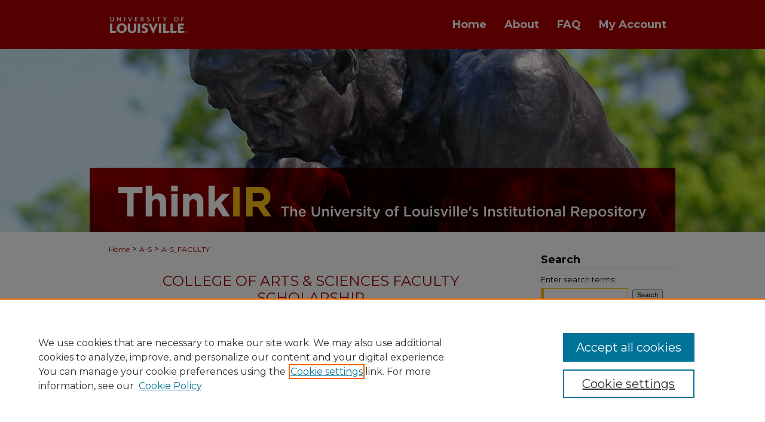

--- FILE ---
content_type: text/html; charset=UTF-8
request_url: https://ir.library.louisville.edu/a-s_faculty/index.4.html
body_size: 17916
content:

<!DOCTYPE html>
<html lang="en">
<head><!-- inj yui3-seed: --><script type='text/javascript' src='//cdnjs.cloudflare.com/ajax/libs/yui/3.6.0/yui/yui-min.js'></script><script type='text/javascript' src='//ajax.googleapis.com/ajax/libs/jquery/1.10.2/jquery.min.js'></script><!-- Adobe Analytics --><script type='text/javascript' src='https://assets.adobedtm.com/4a848ae9611a/d0e96722185b/launch-d525bb0064d8.min.js'></script><script type='text/javascript' src=/assets/nr_browser_production.js></script>

<!-- def.1 -->
<meta charset="utf-8">
<meta name="viewport" content="width=device-width">
<title>
College of Arts & Sciences Faculty Scholarship | College of Arts & Sciences | University of Louisville
</title>


<!-- FILE meta-tags.inc --><!-- FILE: /srv/sequoia/main/data/assets/site/meta-tags.inc -->
<meta name="robots" content="noodp, noydir">
<meta name="description" content="This collection includes faculty and staff scholarship from the College of Arts &amp; Sciences.  For more information about what types of scholarship may be included, please see our Collection Policy.">

<!-- FILE: meta-tags.inc (cont) -->

<!-- sh.1 -->
<link rel="stylesheet" href="/ir-style.css" type="text/css" media="screen">
<link rel="stylesheet" href="/ir-custom.css" type="text/css" media="screen">
<link rel="stylesheet" href="ir-custom.css" type="text/css" media="screen">
<link rel="stylesheet" href="/ir-local.css" type="text/css" media="screen">
<link rel="stylesheet" href="ir-local.css" type="text/css" media="screen">
<link rel="stylesheet" href="/ir-print.css" type="text/css" media="print">
<link type="text/css" rel="stylesheet" href="/assets/floatbox/floatbox.css">
<link rel="alternate" type="application/rss+xml" title="Site Feed" href="/recent.rss">
<link rel="shortcut icon" href="/favicon.ico" type="image/x-icon">
<!--[if IE]>
<link rel="stylesheet" href="/ir-ie.css" type="text/css" media="screen">
<![endif]-->

<!-- JS -->
<script type="text/javascript" src="/assets/jsUtilities.js"></script>
<script type="text/javascript" src="/assets/footnoteLinks.js"></script>
<script type="text/javascript" src="/assets/scripts/yui-init.pack.js"></script>
<script type="text/javascript" src="/assets/scripts/bepress-init.debug.js"></script>
<script type="text/javascript" src="/assets/scripts/JumpListYUI.pack.js"></script>

<!-- end sh.1 -->




<script type="text/javascript">var pageData = {"page":{"environment":"prod","productName":"bpdg","language":"en","name":"ir_series","businessUnit":"els:rp:st"},"visitor":{}};</script>

</head>
<body >
<!-- FILE /srv/sequoia/main/data/ir.library.louisville.edu/assets/header.pregen --><!-- FILE: /srv/sequoia/main/data/assets/site/mobile_nav.inc --><!--[if !IE]>-->
<script src="/assets/scripts/dc-mobile/dc-responsive-nav.js"></script>

<header id="mobile-nav" class="nav-down device-fixed-height" style="visibility: hidden;">
  
  
  <nav class="nav-collapse">
    <ul>
      <li class="menu-item active device-fixed-width"><a href="https://ir.library.louisville.edu" title="Home" data-scroll >Home</a></li>
      <li class="menu-item device-fixed-width"><a href="https://ir.library.louisville.edu/do/search/advanced/" title="Search" data-scroll ><i class="icon-search"></i> Search</a></li>
      <li class="menu-item device-fixed-width"><a href="https://ir.library.louisville.edu/communities.html" title="Browse" data-scroll >Browse Collections</a></li>
      <li class="menu-item device-fixed-width"><a href="/cgi/myaccount.cgi?context=a-s_faculty" title="My Account" data-scroll >My Account</a></li>
      <li class="menu-item device-fixed-width"><a href="https://ir.library.louisville.edu/about.html" title="About" data-scroll >About</a></li>
      <li class="menu-item device-fixed-width"><a href="https://network.bepress.com" title="Digital Commons Network" data-scroll ><img width="16" height="16" alt="DC Network" style="vertical-align:top;" src="/assets/md5images/8e240588cf8cd3a028768d4294acd7d3.png"> Digital Commons Network™</a></li>
    </ul>
  </nav>
</header>

<script src="/assets/scripts/dc-mobile/dc-mobile-nav.js"></script>
<!--<![endif]-->
<!-- FILE: /srv/sequoia/main/data/ir.library.louisville.edu/assets/header.pregen (cont) -->



<div id="louisville">
	<div id="container">
		<a href="#main" class="skiplink" accesskey="2" >Skip to main content</a>

		
			<div id="navigation">
				<!-- FILE: /srv/sequoia/main/data/ir.library.louisville.edu/assets/ir_navigation.inc -->




  <div id="nav-logo">
    <a href="http://louisville.edu/" id="logonav" >
      <img alt="University of Louisville" width='289' height='64' src="/assets/md5images/af4b514dece6385db1092b4337e37725.svg">
    </a>
  </div>

  <div id="tabs" role="navigation" aria-label="Main">
    <ul>
      <li id="tabfour"><a href="https://ir.library.louisville.edu" title="Home" ><span>Home</span></a></li>
      <li id="tabthree"><a href="https://ir.library.louisville.edu/about.html" title="About" ><span>About</span></a></li>
      <li id="tabtwo"><a href="https://ir.library.louisville.edu/faq.html" title="FAQ" ><span>FAQ</span></a></li>
      <li id="tabone"><a href="https://ir.library.louisville.edu/cgi/myaccount.cgi?context=a-s_faculty" title="My Account" ><span>My Account</span></a></li>
    </ul>
  </div>

<!-- FILE: /srv/sequoia/main/data/ir.library.louisville.edu/assets/header.pregen (cont) -->
			</div>			
					
			<div id="header" role="banner">
				<a href="https://ir.library.louisville.edu" id="banner_link" title="ThinkIR: The University of Louisville's Institutional Repository" >
					<img id="banner_image" alt="ThinkIR: The University of Louisville's Institutional Repository" width='980' height='307' src="/assets/md5images/5f2820469f499460dd1349dda664ecc5.png">
				</a>	
				
					<a href="https://ir.library.louisville.edu" id="logo_link" title="University of Louisville" >
						<img id="logo_image" alt="University of Louisville" width='915' height='57' src="/assets/md5images/dc5f583bdf9ae60223cc60af18093214.svg">
					</a>	
				
			</div>
		

		<div id="wrapper">
			<div id="content">
				<div id="main" class="text" role="main">

<script type="text/javascript" src="/assets/floatbox/floatbox.js"></script>
<div id="breadcrumb">
<!-- FILE: /srv/sequoia/main/data/assets/site/ir_breadcrumb.inc -->
<div class="crumbs" role="navigation" aria-label="Breadcrumb">
	<p>
			<a href="https://ir.library.louisville.edu" class="ignore" >Home</a>
	 <span aria-hidden="true">&gt;</span> 
		<a href="https://ir.library.louisville.edu/a-s" class="ignore" >A-S</a>
	 <span aria-hidden="true">&gt;</span> 
		<a href="https://ir.library.louisville.edu/a-s_faculty" class="ignore" aria-current="page" >A-S_FACULTY</a>
	</p>
</div>
<!-- FILE: /srv/sequoia/main/data/assets/site/ir_series/index.4.html (cont) --></div>
<!-- FILE: /srv/sequoia/main/data/assets/site/ir_series/ir_series_header.inc --><div id="series-header">
<!-- FILE: /srv/sequoia/main/data/assets/site/ir_series/ir_series_logo.inc -->
<!-- FILE: /srv/sequoia/main/data/assets/site/ir_series/ir_series_header.inc (cont) --><h1 id="series-title"><a href="https://ir.library.louisville.edu/a-s_faculty" >College of Arts & Sciences Faculty Scholarship</a></h1></div>
<div class="clear">&nbsp;</div>
<!-- FILE: /srv/sequoia/main/data/assets/site/ir_content_carousel.inc -->
<!-- FILE: /srv/sequoia/main/data/assets/site/ir_series/ir_series_header.inc (cont) -->
<div id="series-home">
<!-- FILE: /srv/sequoia/main/data/assets/site/ir_series/index.4.html (cont) -->
<div class="intro"><!-- FILE: /srv/sequoia/main/data/journals/ir.library.louisville.edu/a-s_faculty/assets/ir_series_intro.inc --><p>This collection includes faculty and staff scholarship from the College of Arts & Sciences.  For more information about what types of scholarship may be included, please see our <a href="https://ir.library.louisville.edu/collection_policy.html" >Collection Policy</a>.</p><!-- FILE: /srv/sequoia/main/data/assets/site/ir_series/index.4.html (cont) --></div>
<!-- FILE: /srv/sequoia/main/data/assets/site/ir_pagination_year.inc -->
<p class="publication-follow"><span class="pull-right"><!-- FILE: /srv/sequoia/main/data/assets/site/nw_follow_ctx.inc -->
		<a rel="nofollow" href="https://network.bepress.com/api/follow/subscribe?publication=OTM0NzQwODdkMTg4ZTExNQ%3D%3D&amp;format=html" data-follow-set="publication:OTM0NzQwODdkMTg4ZTExNQ==" title="Follow College of Arts &amp; Sciences Faculty Scholarship" class="btn followable" >Follow</a>
<!-- FILE: /srv/sequoia/main/data/assets/site/ir_pagination_year.inc (cont) --></span></p>
<span class="pagination_jumplist_filename_base" style="display:none">index</span>
<div class="form-table">		
         <form name="jumplist_form" id="jumplist" action="">
         <div>
         <label for="year">Jump to:</label> <br>
         <select class="pagination_jumplist_picker" id="year">
         <option value="" disabled="disabled">-</option>
         </select>
         </div>	
         </form>
</div>
	<h3 id="year_2013">
	Submissions from 2013
		<span class="pagination_jumplist_label" style="display:none;">2013</span>
	</h3> 
<!-- FILE: /srv/sequoia/main/data/assets/site/ir_download_link.inc -->
<!-- FILE: /srv/sequoia/main/data/assets/site/ir_pagination_year.inc (cont) -->
	<p class="pdf"><a href="https://ir.library.louisville.edu/cgi/viewcontent.cgi?article=1103&amp;context=faculty" target="_blank" title="Download PDF of Diapause and anhydrobiosis in embryos of Artemia franciscana : metabolic depression, LEA proteins and water stress. (353&nbsp;KB)" aria-label="Download PDF of Diapause and anhydrobiosis in embryos of Artemia franciscana : metabolic depression, LEA proteins and water stress. (353&nbsp;KB)" >PDF</a></p>
<!-- FILE: /srv/sequoia/main/data/assets/site/ir_pagination_item.inc --><p class="article-listing"><a href="https://ir.library.louisville.edu/faculty/102" >Diapause and anhydrobiosis in embryos of Artemia franciscana : metabolic depression, LEA proteins and water stress.</a>, Steven Handel, Yuvraj Patil, Shumin Li, Nilay Charkraborty, Arpurva Borcar, Michael Menze, Leaf Boswell, Daniel Moore, and Mehmet Toner</p>
<!-- FILE: /srv/sequoia/main/data/assets/site/ir_pagination_year.inc (cont) -->
<!-- FILE: /srv/sequoia/main/data/assets/site/ir_download_link.inc -->
<!-- FILE: /srv/sequoia/main/data/assets/site/ir_pagination_year.inc (cont) -->
	<p class="pdf"><a href="https://ir.library.louisville.edu/cgi/viewcontent.cgi?article=1265&amp;context=faculty" target="_blank" title="Download PDF of The opacity of spiral galaxy disks : IX. Dust and gas surface densities. (1.1&nbsp;MB)" aria-label="Download PDF of The opacity of spiral galaxy disks : IX. Dust and gas surface densities. (1.1&nbsp;MB)" >PDF</a></p>
<!-- FILE: /srv/sequoia/main/data/assets/site/ir_pagination_item.inc --><p class="article-listing"><a href="https://ir.library.louisville.edu/faculty/223" >The opacity of spiral galaxy disks : IX. Dust and gas surface densities.</a>, Benne W. Holwerda, R. J. Allen, W. J. G. de Blok, A. Bouchard, R. A. Gonzalez-Lopezlira, P. C. van der Kruit, and A. Leroy</p>
<!-- FILE: /srv/sequoia/main/data/assets/site/ir_pagination_year.inc (cont) -->
<!-- FILE: /srv/sequoia/main/data/assets/site/ir_download_link.inc -->
<!-- FILE: /srv/sequoia/main/data/assets/site/ir_pagination_year.inc (cont) -->
	<p class="pdf"><a href="https://ir.library.louisville.edu/cgi/viewcontent.cgi?article=1261&amp;context=faculty" target="_blank" title="Download PDF of VLT/VIMOS observations of an occulting galaxy pair : redshifts and effective extinction curve. (3.2&nbsp;MB)" aria-label="Download PDF of VLT/VIMOS observations of an occulting galaxy pair : redshifts and effective extinction curve. (3.2&nbsp;MB)" >PDF</a></p>
<!-- FILE: /srv/sequoia/main/data/assets/site/ir_pagination_item.inc --><p class="article-listing"><a href="https://ir.library.louisville.edu/faculty/221" >VLT/VIMOS observations of an occulting galaxy pair : redshifts and effective extinction curve.</a>, Benne W. Holwerda, T. Boker, J. J. Dalcanton, W. C. Keel, and R. S. de Jong</p>
<!-- FILE: /srv/sequoia/main/data/assets/site/ir_pagination_year.inc (cont) -->
<!-- FILE: /srv/sequoia/main/data/assets/site/ir_download_link.inc -->
<!-- FILE: /srv/sequoia/main/data/assets/site/ir_pagination_year.inc (cont) -->
	<p class="pdf"><a href="https://ir.library.louisville.edu/cgi/viewcontent.cgi?article=1260&amp;context=faculty" target="_blank" title="Download PDF of The occulting galaxy pair UGC 3995 : dust properties from HST and CALIFA data. (1.9&nbsp;MB)" aria-label="Download PDF of The occulting galaxy pair UGC 3995 : dust properties from HST and CALIFA data. (1.9&nbsp;MB)" >PDF</a></p>
<!-- FILE: /srv/sequoia/main/data/assets/site/ir_pagination_item.inc --><p class="article-listing"><a href="https://ir.library.louisville.edu/faculty/217" >The occulting galaxy pair UGC 3995 : dust properties from HST and CALIFA data.</a>, Benne W. Holwerda and W. C. Keel</p>
<!-- FILE: /srv/sequoia/main/data/assets/site/ir_pagination_year.inc (cont) -->
<!-- FILE: /srv/sequoia/main/data/assets/site/ir_download_link.inc -->
<!-- FILE: /srv/sequoia/main/data/assets/site/ir_pagination_year.inc (cont) -->
	<p class="pdf"><a href="https://ir.library.louisville.edu/cgi/viewcontent.cgi?article=1256&amp;context=faculty" target="_blank" title="Download PDF of Quantified H i morphology – VII. Star formation and tidal influence on local dwarf H I morphology. (4.7&nbsp;MB)" aria-label="Download PDF of Quantified H i morphology – VII. Star formation and tidal influence on local dwarf H I morphology. (4.7&nbsp;MB)" >PDF</a></p>
<!-- FILE: /srv/sequoia/main/data/assets/site/ir_pagination_item.inc --><p class="article-listing"><a href="https://ir.library.louisville.edu/faculty/210" >Quantified H i morphology – VII. Star formation and tidal influence on local dwarf H I morphology.</a>, Benne W. Holwerda, N. Pirzkal, W. J. G. de Blok, and S. -L. Blyth</p>
<!-- FILE: /srv/sequoia/main/data/assets/site/ir_pagination_year.inc (cont) -->
<!-- FILE: /srv/sequoia/main/data/assets/site/ir_download_link.inc -->
<!-- FILE: /srv/sequoia/main/data/assets/site/ir_pagination_year.inc (cont) -->
	<p class="pdf"><a href="https://ir.library.louisville.edu/cgi/viewcontent.cgi?article=1084&amp;context=faculty" target="_blank" title="Download PDF of Ideologies of literacy, &quot;academic literacies,&quot; and composition studies. (198&nbsp;KB)" aria-label="Download PDF of Ideologies of literacy, &quot;academic literacies,&quot; and composition studies. (198&nbsp;KB)" >PDF</a></p>
<!-- FILE: /srv/sequoia/main/data/assets/site/ir_pagination_item.inc --><p class="article-listing"><a href="https://ir.library.louisville.edu/faculty/79" >Ideologies of literacy, "academic literacies," and composition studies.</a>, Bruce Horner</p>
<!-- FILE: /srv/sequoia/main/data/assets/site/ir_pagination_year.inc (cont) -->
<!-- FILE: /srv/sequoia/main/data/assets/site/ir_download_link.inc -->
<!-- FILE: /srv/sequoia/main/data/assets/site/ir_pagination_year.inc (cont) -->
	<p class="pdf"><a href="https://ir.library.louisville.edu/cgi/viewcontent.cgi?article=1266&amp;context=faculty" target="_blank" title="Download PDF of Galaxy zoo : a catalog of overlapping galaxy pairs for dust studies. (4.1&nbsp;MB)" aria-label="Download PDF of Galaxy zoo : a catalog of overlapping galaxy pairs for dust studies. (4.1&nbsp;MB)" >PDF</a></p>
<!-- FILE: /srv/sequoia/main/data/assets/site/ir_pagination_item.inc --><p class="article-listing"><a href="https://ir.library.louisville.edu/faculty/222" >Galaxy zoo : a catalog of overlapping galaxy pairs for dust studies.</a>, William C. Keel, Anna M. Manning, Benne W. Holwerda, Massimo Mezzoprete, Chris J. Lintott, Kevin Schawinski, Pamela Gay, and Karen L. Masters</p>
<!-- FILE: /srv/sequoia/main/data/assets/site/ir_pagination_year.inc (cont) -->
<!-- FILE: /srv/sequoia/main/data/assets/site/ir_download_link.inc -->
<!-- FILE: /srv/sequoia/main/data/assets/site/ir_pagination_year.inc (cont) -->
	<p class="pdf"><a href="https://ir.library.louisville.edu/cgi/viewcontent.cgi?article=1064&amp;context=faculty" target="_blank" title="Download PDF of Translingual literacy, language difference, and matters of agency. (1.2&nbsp;MB)" aria-label="Download PDF of Translingual literacy, language difference, and matters of agency. (1.2&nbsp;MB)" >PDF</a></p>
<!-- FILE: /srv/sequoia/main/data/assets/site/ir_pagination_item.inc --><p class="article-listing"><a href="https://ir.library.louisville.edu/faculty/68" >Translingual literacy, language difference, and matters of agency.</a>, Min-Zhan Lu and Bruce Horner</p>
<!-- FILE: /srv/sequoia/main/data/assets/site/ir_pagination_year.inc (cont) -->
<!-- FILE: /srv/sequoia/main/data/assets/site/ir_download_link.inc -->
<!-- FILE: /srv/sequoia/main/data/assets/site/ir_pagination_year.inc (cont) -->
	<p class="pdf"><a href="https://ir.library.louisville.edu/cgi/viewcontent.cgi?article=1034&amp;context=faculty" target="_blank" title="Download PDF of Civic education and democratic capacity : how do teachers teach and what works? (186&nbsp;KB)" aria-label="Download PDF of Civic education and democratic capacity : how do teachers teach and what works? (186&nbsp;KB)" >PDF</a></p>
<!-- FILE: /srv/sequoia/main/data/assets/site/ir_pagination_item.inc --><p class="article-listing"><a href="https://ir.library.louisville.edu/faculty/35" >Civic education and democratic capacity : how do teachers teach and what works?</a>, Allison M. Martens and Jason Gainous</p>
<!-- FILE: /srv/sequoia/main/data/assets/site/ir_pagination_year.inc (cont) -->
<!-- FILE: /srv/sequoia/main/data/assets/site/ir_download_link.inc -->
<!-- FILE: /srv/sequoia/main/data/assets/site/ir_pagination_year.inc (cont) -->
	<p class="pdf"><a href="https://ir.library.louisville.edu/cgi/viewcontent.cgi?article=1132&amp;context=faculty" target="_blank" title="Download PDF of Mitochondrial energetics of benthic and pelagic Antarctic teleosts. (1.1&nbsp;MB)" aria-label="Download PDF of Mitochondrial energetics of benthic and pelagic Antarctic teleosts. (1.1&nbsp;MB)" >PDF</a></p>
<!-- FILE: /srv/sequoia/main/data/assets/site/ir_pagination_item.inc --><p class="article-listing"><a href="https://ir.library.louisville.edu/faculty/130" >Mitochondrial energetics of benthic and pelagic Antarctic teleosts.</a>, Eloy Martinez, Michael A. Menze, and Joseph J. Torres</p>
<!-- FILE: /srv/sequoia/main/data/assets/site/ir_pagination_year.inc (cont) -->
<!-- FILE: /srv/sequoia/main/data/assets/site/ir_download_link.inc -->
<!-- FILE: /srv/sequoia/main/data/assets/site/ir_pagination_year.inc (cont) -->
	<p class="pdf"><a href="https://ir.library.louisville.edu/cgi/viewcontent.cgi?article=1098&amp;context=faculty" target="_blank" title="Download PDF of Improved tolerance to salt and water stress in Drosophila melanogaster cells conferred by late embryogenesis abundant protein. (1.7&nbsp;MB)" aria-label="Download PDF of Improved tolerance to salt and water stress in Drosophila melanogaster cells conferred by late embryogenesis abundant protein. (1.7&nbsp;MB)" >PDF</a></p>
<!-- FILE: /srv/sequoia/main/data/assets/site/ir_pagination_item.inc --><p class="article-listing"><a href="https://ir.library.louisville.edu/faculty/97" >Improved tolerance to salt and water stress in Drosophila melanogaster cells conferred by late embryogenesis abundant protein.</a>, Matthew Marunde, Dilini Samarajeewa, John Anderson, Shumin Li, Steven Hand, and Michael Menze</p>
<!-- FILE: /srv/sequoia/main/data/assets/site/ir_pagination_year.inc (cont) -->
<!-- FILE: /srv/sequoia/main/data/assets/site/ir_download_link.inc -->
<!-- FILE: /srv/sequoia/main/data/assets/site/ir_pagination_year.inc (cont) -->
	<p class="pdf"><a href="https://ir.library.louisville.edu/cgi/viewcontent.cgi?article=1264&amp;context=faculty" target="_blank" title="Download PDF of Testing galaxy formation models with the GHOSTS survey : the color profile of M81&#039;s stellar halo. (12.3&nbsp;MB)" aria-label="Download PDF of Testing galaxy formation models with the GHOSTS survey : the color profile of M81&#039;s stellar halo. (12.3&nbsp;MB)" >PDF</a></p>
<!-- FILE: /srv/sequoia/main/data/assets/site/ir_pagination_item.inc --><p class="article-listing"><a href="https://ir.library.louisville.edu/faculty/224" >Testing galaxy formation models with the GHOSTS survey : the color profile of M81's stellar halo.</a>, Antonela Monachesi, Eric F. Bell, David J. Radburn-Smith, Marija Vlajic, Roelof S. de Jong, Jeremy Bailin, Julianne J. Dalcanton, Benne W. Holwerda, and David Streich</p>
<!-- FILE: /srv/sequoia/main/data/assets/site/ir_pagination_year.inc (cont) -->
<!-- FILE: /srv/sequoia/main/data/assets/site/ir_download_link.inc -->
<!-- FILE: /srv/sequoia/main/data/assets/site/ir_pagination_year.inc (cont) -->
	<p class="pdf"><a href="https://ir.library.louisville.edu/cgi/viewcontent.cgi?article=1078&amp;context=faculty" target="_blank" title="Download PDF of Rethinking critical mass in the federal appellate courts. (585&nbsp;KB)" aria-label="Download PDF of Rethinking critical mass in the federal appellate courts. (585&nbsp;KB)" >PDF</a></p>
<!-- FILE: /srv/sequoia/main/data/assets/site/ir_pagination_item.inc --><p class="article-listing"><a href="https://ir.library.louisville.edu/faculty/75" >Rethinking critical mass in the federal appellate courts.</a>, Laura Moyer</p>
<!-- FILE: /srv/sequoia/main/data/assets/site/ir_pagination_year.inc (cont) -->
<!-- FILE: /srv/sequoia/main/data/assets/site/ir_download_link.inc -->
<!-- FILE: /srv/sequoia/main/data/assets/site/ir_pagination_year.inc (cont) -->
	<p class="pdf"><a href="https://ir.library.louisville.edu/cgi/viewcontent.cgi?article=1079&amp;context=faculty" target="_blank" title="Download PDF of The value of precedent : appellate briefs and judicial opinions in the U.S. courts of appeals. (660&nbsp;KB)" aria-label="Download PDF of The value of precedent : appellate briefs and judicial opinions in the U.S. courts of appeals. (660&nbsp;KB)" >PDF</a></p>
<!-- FILE: /srv/sequoia/main/data/assets/site/ir_pagination_item.inc --><p class="article-listing"><a href="https://ir.library.louisville.edu/faculty/83" >The value of precedent : appellate briefs and judicial opinions in the U.S. courts of appeals.</a>, Laura P. Moyer, Todd A. Collins, and Susan B. Haire</p>
<!-- FILE: /srv/sequoia/main/data/assets/site/ir_pagination_year.inc (cont) -->
<!-- FILE: /srv/sequoia/main/data/assets/site/ir_download_link.inc -->
<!-- FILE: /srv/sequoia/main/data/assets/site/ir_pagination_year.inc (cont) -->
	<p class="pdf"><a href="https://ir.library.louisville.edu/cgi/viewcontent.cgi?article=1263&amp;context=faculty" target="_blank" title="Download PDF of The impact of bars on disk breaks as probed by S4G imaging. (1.5&nbsp;MB)" aria-label="Download PDF of The impact of bars on disk breaks as probed by S4G imaging. (1.5&nbsp;MB)" >PDF</a></p>
<!-- FILE: /srv/sequoia/main/data/assets/site/ir_pagination_item.inc --><p class="article-listing"><a href="https://ir.library.louisville.edu/faculty/225" >The impact of bars on disk breaks as probed by S4G imaging.</a>, Juan Carlos Munoz-Mateos, Kartik Sheth, Armando Gil de Paz, Sharon Meidt, E. Athanassoula, Albert Bosma, Sebastien Comeron, Debra M. Elmegreen, Bruce G. Elmegreen, Santiago Erroz-Ferrer, Dimitri A. Gadotti, Joannah L. Hinz, Luis C. Ho, Benne W. Holwerda, Thomas H. Jarrett, Taehyun Kim, Johan H. Knapen, Jarkko Laine, Eija Laurikainen, Barry F. Madore, Karin Menendez-Delmestre, Trisha Mizusawa, Michael Regan, Heikki Salo, Eva Schinnerer, Mark Seibert, Ramin Skibba, and Dennis Zaritsky</p>
<!-- FILE: /srv/sequoia/main/data/assets/site/ir_pagination_year.inc (cont) -->
<!-- FILE: /srv/sequoia/main/data/assets/site/ir_download_link.inc -->
<!-- FILE: /srv/sequoia/main/data/assets/site/ir_pagination_year.inc (cont) -->
	<p class="pdf"><a href="https://ir.library.louisville.edu/cgi/viewcontent.cgi?article=2020&amp;context=faculty" target="_blank" title="Download PDF of State of Metropolitan Housing Report: 2013: For Rent. (4.9&nbsp;MB)" aria-label="Download PDF of State of Metropolitan Housing Report: 2013: For Rent. (4.9&nbsp;MB)" >PDF</a></p>
<!-- FILE: /srv/sequoia/main/data/assets/site/ir_pagination_item.inc --><p class="article-listing"><a href="https://ir.library.louisville.edu/faculty/1004" >State of Metropolitan Housing Report: 2013: For Rent.</a>, C. Norton, Lauren Heberle, A. Smith, M. Stone, and J. Vick</p>
<!-- FILE: /srv/sequoia/main/data/assets/site/ir_pagination_year.inc (cont) -->
<!-- FILE: /srv/sequoia/main/data/assets/site/ir_download_link.inc -->
<!-- FILE: /srv/sequoia/main/data/assets/site/ir_pagination_year.inc (cont) -->
	<p class="pdf"><a href="https://ir.library.louisville.edu/cgi/viewcontent.cgi?article=1262&amp;context=faculty" target="_blank" title="Download PDF of Emission-line galaxies from the Hubble space telescope Probing Evolution and Reionization Spectroscopically (PEARS) grism survey. II. The complete sample. (3.2&nbsp;MB)" aria-label="Download PDF of Emission-line galaxies from the Hubble space telescope Probing Evolution and Reionization Spectroscopically (PEARS) grism survey. II. The complete sample. (3.2&nbsp;MB)" >PDF</a></p>
<!-- FILE: /srv/sequoia/main/data/assets/site/ir_pagination_item.inc --><p class="article-listing"><a href="https://ir.library.louisville.edu/faculty/220" >Emission-line galaxies from the Hubble space telescope Probing Evolution and Reionization Spectroscopically (PEARS) grism survey. II. The complete sample.</a>, N. Pirzkal, Barry Rothberg, Chun Ly, Sangeeta Malhotra, James E. Rhoads, Norman A. Grogin, Tomas Dahlen, Kai G. Noeske, Gerhardt R. Meurer, Jeremy R. Walsh, Nimish P. Hathi, Seth H. Cohen, Andrea Bellini, Benne W. Holwerda, Amber N. Straughn, Matthew Mechtley, and Rogier A. Windhorst</p>
<!-- FILE: /srv/sequoia/main/data/assets/site/ir_pagination_year.inc (cont) -->
<!-- FILE: /srv/sequoia/main/data/assets/site/ir_download_link.inc -->
<!-- FILE: /srv/sequoia/main/data/assets/site/ir_pagination_year.inc (cont) -->
	<p class="pdf"><a href="https://ir.library.louisville.edu/cgi/viewcontent.cgi?article=1111&amp;context=faculty" target="_blank" title="Download PDF of Identification of disufide bond formation between MitoNEET and Glutamate dehydrogenase 1. (844&nbsp;KB)" aria-label="Download PDF of Identification of disufide bond formation between MitoNEET and Glutamate dehydrogenase 1. (844&nbsp;KB)" >PDF</a></p>
<!-- FILE: /srv/sequoia/main/data/assets/site/ir_pagination_item.inc --><p class="article-listing"><a href="https://ir.library.louisville.edu/faculty/110" >Identification of disufide bond formation between MitoNEET and Glutamate dehydrogenase 1.</a>, Morgan Roberts, Jacquelyn Crail, Megan Laffoon, William Fernandez, Michael Menze, and Mary Konkle</p>
<!-- FILE: /srv/sequoia/main/data/assets/site/ir_pagination_year.inc (cont) -->
<!-- FILE: /srv/sequoia/main/data/assets/site/ir_download_link.inc -->
<!-- FILE: /srv/sequoia/main/data/assets/site/ir_pagination_year.inc (cont) -->
	<p class="pdf"><a href="https://ir.library.louisville.edu/cgi/viewcontent.cgi?article=1259&amp;context=faculty" target="_blank" title="Download PDF of HERschel Observations of Edge-on Spirals (HEROES) I. Far-infrared morphology and dust mass determination. (2.4&nbsp;MB)" aria-label="Download PDF of HERschel Observations of Edge-on Spirals (HEROES) I. Far-infrared morphology and dust mass determination. (2.4&nbsp;MB)" >PDF</a></p>
<!-- FILE: /srv/sequoia/main/data/assets/site/ir_pagination_item.inc --><p class="article-listing"><a href="https://ir.library.louisville.edu/faculty/218" >HERschel Observations of Edge-on Spirals (HEROES) I. Far-infrared morphology and dust mass determination.</a>, J. Verstappen, J. Fritz, M. Baes, M. W. L. Smith, F. Allaert, S. Bianchi, J. A. D. L. Blommaert, G. De Geyter, I. De Looze, G. Gentile, K. D. Gordon, Benne W. Holwerda, S. Viaene, and E. M. Xilouris</p>
<!-- FILE: /srv/sequoia/main/data/assets/site/ir_pagination_year.inc (cont) -->
<!-- FILE: /srv/sequoia/main/data/assets/site/ir_download_link.inc -->
<!-- FILE: /srv/sequoia/main/data/assets/site/ir_pagination_year.inc (cont) -->
	<p class="pdf"><a href="https://ir.library.louisville.edu/cgi/viewcontent.cgi?article=1308&amp;context=faculty" target="_blank" title="Download PDF of A bridge over troubled waters : jazz, diaspora discourse, and E. B. Dongala&#039;s &quot;Jazz and palm wine&quot; as response to Amiri Baraka&#039;s &quot;Answers in progress&quot;. (239&nbsp;KB)" aria-label="Download PDF of A bridge over troubled waters : jazz, diaspora discourse, and E. B. Dongala&#039;s &quot;Jazz and palm wine&quot; as response to Amiri Baraka&#039;s &quot;Answers in progress&quot;. (239&nbsp;KB)" >PDF</a></p>
<!-- FILE: /srv/sequoia/main/data/assets/site/ir_pagination_item.inc --><p class="article-listing"><a href="https://ir.library.louisville.edu/faculty/305" >A bridge over troubled waters : jazz, diaspora discourse, and E. B. Dongala's "Jazz and palm wine" as response to Amiri Baraka's "Answers in progress".</a>, Ann Elizabeth Willey</p>
<!-- FILE: /srv/sequoia/main/data/assets/site/ir_pagination_year.inc (cont) -->
<!-- FILE: /srv/sequoia/main/data/assets/site/ir_download_link.inc -->
<!-- FILE: /srv/sequoia/main/data/assets/site/ir_pagination_year.inc (cont) -->
	<p class="pdf"><a href="https://ir.library.louisville.edu/cgi/viewcontent.cgi?article=1449&amp;context=faculty" target="_blank" title="Download PDF of No One Who Reads the History of Hayti Can Doubt the Capacity of Colored Men: Racial Formation and Atlantic Rehabilitation in New York City&#039;s Early Black Press, 1827-1841 (222&nbsp;KB)" aria-label="Download PDF of No One Who Reads the History of Hayti Can Doubt the Capacity of Colored Men: Racial Formation and Atlantic Rehabilitation in New York City&#039;s Early Black Press, 1827-1841 (222&nbsp;KB)" >PDF</a></p>
<!-- FILE: /srv/sequoia/main/data/assets/site/ir_pagination_item.inc --><p class="article-listing"><a href="https://ir.library.louisville.edu/faculty/443" >No One Who Reads the History of Hayti Can Doubt the Capacity of Colored Men: Racial Formation and Atlantic Rehabilitation in New York City's Early Black Press, 1827-1841</a>, Charlton W. Yingling</p>
<!-- FILE: /srv/sequoia/main/data/assets/site/ir_pagination_year.inc (cont) -->
<!-- FILE: /srv/sequoia/main/data/assets/site/ir_download_link.inc -->
<!-- FILE: /srv/sequoia/main/data/assets/site/ir_pagination_year.inc (cont) -->
	<p class="pdf"><a href="https://ir.library.louisville.edu/cgi/viewcontent.cgi?article=1258&amp;context=faculty" target="_blank" title="Download PDF of On the origin of lopsidedness in galaxies as determined from the Spitzer Survey of Stellar Structure in Galaxies (S4G). (1.9&nbsp;MB)" aria-label="Download PDF of On the origin of lopsidedness in galaxies as determined from the Spitzer Survey of Stellar Structure in Galaxies (S4G). (1.9&nbsp;MB)" >PDF</a></p>
<!-- FILE: /srv/sequoia/main/data/assets/site/ir_pagination_item.inc --><p class="article-listing"><a href="https://ir.library.louisville.edu/faculty/219" >On the origin of lopsidedness in galaxies as determined from the Spitzer Survey of Stellar Structure in Galaxies (S4G).</a>, Dennis Zaritsky, Heikki Salo, Eija Laurikainen, Debra M. Elmegreen, E. Athanassoula, Albert Bosma, Sebastien Comeron, Santiago Erroz-Ferrer, Bruce G. Elmegreen, Dimitri A. Gadotti, Armando Gil de Paz, Joannah L. Hinz, Luis C. Ho, Benne W. Holwerda, Taehyun Kim, Johan H. Knapen, Jarkko Laine, Seppo Laine, Barry F. Madore, Sharon Meidt, Karin Menendez-Delmestre, Trisha Mizusawa, Juan Carlos Munoz-Mateos, Michael W. Regan, Mark Seibert, and Kartik Sheth</p>
<!-- FILE: /srv/sequoia/main/data/assets/site/ir_pagination_year.inc (cont) -->
<!-- FILE: /srv/sequoia/main/data/assets/site/ir_download_link.inc -->
<!-- FILE: /srv/sequoia/main/data/assets/site/ir_pagination_year.inc (cont) -->
	<p class="pdf"><a href="https://ir.library.louisville.edu/cgi/viewcontent.cgi?article=1057&amp;context=faculty" target="_blank" title="Download PDF of Central Asia, the Shanghai Cooperation Organization, and American foreign policy : from indifference to engagement. (197&nbsp;KB)" aria-label="Download PDF of Central Asia, the Shanghai Cooperation Organization, and American foreign policy : from indifference to engagement. (197&nbsp;KB)" >PDF</a></p>
<!-- FILE: /srv/sequoia/main/data/assets/site/ir_pagination_item.inc --><p class="article-listing"><a href="https://ir.library.louisville.edu/faculty/58" >Central Asia, the Shanghai Cooperation Organization, and American foreign policy : from indifference to engagement.</a>, Charles E. Ziegler</p>
<!-- FILE: /srv/sequoia/main/data/assets/site/ir_pagination_year.inc (cont) -->
	<h3 id="year_2012">
	Submissions from 2012
		<span class="pagination_jumplist_label" style="display:none;">2012</span>
	</h3> 
<!-- FILE: /srv/sequoia/main/data/assets/site/ir_download_link.inc -->
<!-- FILE: /srv/sequoia/main/data/assets/site/ir_pagination_year.inc (cont) -->
	<p class="pdf"><a href="https://ir.library.louisville.edu/cgi/viewcontent.cgi?article=1417&amp;context=faculty" target="_blank" title="Download PDF of Review of &quot;Jews in the Early Modern Imagination: A Scattered Nation&quot; (98&nbsp;KB)" aria-label="Download PDF of Review of &quot;Jews in the Early Modern Imagination: A Scattered Nation&quot; (98&nbsp;KB)" >PDF</a></p>
<!-- FILE: /srv/sequoia/main/data/assets/site/ir_pagination_item.inc --><p class="article-listing"><a href="https://ir.library.louisville.edu/faculty/409" >Review of "Jews in the Early Modern Imagination: A Scattered Nation"</a>, S. Matthew Biberman</p>
<!-- FILE: /srv/sequoia/main/data/assets/site/ir_pagination_year.inc (cont) -->
<!-- FILE: /srv/sequoia/main/data/assets/site/ir_download_link.inc -->
<!-- FILE: /srv/sequoia/main/data/assets/site/ir_pagination_year.inc (cont) -->
	<p class="pdf"><a href="https://ir.library.louisville.edu/cgi/viewcontent.cgi?article=1102&amp;context=faculty" target="_blank" title="Download PDF of Metabolic preconditioning of mammalian cells : mimetic agents for hypoxia lack fidelity in promoting phosphorylation of Pyruvate dehydrogenase. (404&nbsp;KB)" aria-label="Download PDF of Metabolic preconditioning of mammalian cells : mimetic agents for hypoxia lack fidelity in promoting phosphorylation of Pyruvate dehydrogenase. (404&nbsp;KB)" >PDF</a></p>
<!-- FILE: /srv/sequoia/main/data/assets/site/ir_pagination_item.inc --><p class="article-listing"><a href="https://ir.library.louisville.edu/faculty/101" >Metabolic preconditioning of mammalian cells : mimetic agents for hypoxia lack fidelity in promoting phosphorylation of Pyruvate dehydrogenase.</a>, Apurva Borcar, Michael Menze, Mehmet Toner, and Steven Hand</p>
<!-- FILE: /srv/sequoia/main/data/assets/site/ir_pagination_year.inc (cont) -->
<!-- FILE: /srv/sequoia/main/data/assets/site/ir_download_link.inc -->
<!-- FILE: /srv/sequoia/main/data/assets/site/ir_pagination_year.inc (cont) -->
	<p class="pdf"><a href="https://ir.library.louisville.edu/cgi/viewcontent.cgi?article=1269&amp;context=faculty" target="_blank" title="Download PDF of The brightest of reionizing galaxies survey : constraints on the bright end of the z ~ 8 luminosity function. (2.2&nbsp;MB)" aria-label="Download PDF of The brightest of reionizing galaxies survey : constraints on the bright end of the z ~ 8 luminosity function. (2.2&nbsp;MB)" >PDF</a></p>
<!-- FILE: /srv/sequoia/main/data/assets/site/ir_pagination_item.inc --><p class="article-listing"><a href="https://ir.library.louisville.edu/faculty/226" >The brightest of reionizing galaxies survey : constraints on the bright end of the z ~ 8 luminosity function.</a>, L. D. Bradley, M. Trenti, P. A. Oesch, M. Stiavelli, T. Treu, R. J. Bouwens, J. M. Shull, Benne W. Holwerda, and N. Pirzkal</p>
<!-- FILE: /srv/sequoia/main/data/assets/site/ir_pagination_year.inc (cont) -->
<!-- FILE: /srv/sequoia/main/data/assets/site/ir_download_link.inc -->
<!-- FILE: /srv/sequoia/main/data/assets/site/ir_pagination_year.inc (cont) -->
	<p class="pdf"><a href="https://ir.library.louisville.edu/cgi/viewcontent.cgi?article=1107&amp;context=faculty" target="_blank" title="Download PDF of Trehalose transporter from African chironomid larvae improves desiccation tolerance of Chinese hamster ovary cells. (959&nbsp;KB)" aria-label="Download PDF of Trehalose transporter from African chironomid larvae improves desiccation tolerance of Chinese hamster ovary cells. (959&nbsp;KB)" >PDF</a></p>
<!-- FILE: /srv/sequoia/main/data/assets/site/ir_pagination_item.inc --><p class="article-listing"><a href="https://ir.library.louisville.edu/faculty/106" >Trehalose transporter from African chironomid larvae improves desiccation tolerance of Chinese hamster ovary cells.</a>, Nilay Chakraborty, Michael Menze, Heidi Elmoazzen, Halong Vu, Martin Yarmush, Steven Hand, and Mehmet Toner</p>
<!-- FILE: /srv/sequoia/main/data/assets/site/ir_pagination_year.inc (cont) -->
<!-- FILE: /srv/sequoia/main/data/assets/site/ir_download_link.inc -->
<!-- FILE: /srv/sequoia/main/data/assets/site/ir_pagination_year.inc (cont) -->
	<p class="pdf"><a href="https://ir.library.louisville.edu/cgi/viewcontent.cgi?article=1270&amp;context=faculty" target="_blank" title="Download PDF of Breaks in thin and thick disks of edge-on galaxies imaged in the Spitzer Survey of Stellar Structure in Galaxies (S4G). (1.7&nbsp;MB)" aria-label="Download PDF of Breaks in thin and thick disks of edge-on galaxies imaged in the Spitzer Survey of Stellar Structure in Galaxies (S4G). (1.7&nbsp;MB)" >PDF</a></p>
<!-- FILE: /srv/sequoia/main/data/assets/site/ir_pagination_item.inc --><p class="article-listing"><a href="https://ir.library.louisville.edu/faculty/239" >Breaks in thin and thick disks of edge-on galaxies imaged in the Spitzer Survey of Stellar Structure in Galaxies (S4G).</a>, Sebastien Comeron, Bruce G. Elmegreen, Heikki Salo, Eija Laurikainen, E. Athanassoula, Albert Bosma, Johan H. Knapen, Dimitri A. Gadotti, Kartik Sheth, Joannah L. Hinz, Michael W. Regan, Armando Gil de Paz, Juan Carlos Munoz-Mateos, Karin Menendez-Delmestre, Mark Seibert, Taehyun Kim, Trisha Mizusawa, Jarkko Laine, Luis C. Ho, and Benne W. Holwerda</p>
<!-- FILE: /srv/sequoia/main/data/assets/site/ir_pagination_year.inc (cont) -->
<!-- FILE: /srv/sequoia/main/data/assets/site/ir_download_link.inc -->
<!-- FILE: /srv/sequoia/main/data/assets/site/ir_pagination_year.inc (cont) -->
	<p class="pdf"><a href="https://ir.library.louisville.edu/cgi/viewcontent.cgi?article=1273&amp;context=faculty" target="_blank" title="Download PDF of Herschel/SPIRE observations of the dusty disk of NGC 4244. (367&nbsp;KB)" aria-label="Download PDF of Herschel/SPIRE observations of the dusty disk of NGC 4244. (367&nbsp;KB)" >PDF</a></p>
<!-- FILE: /srv/sequoia/main/data/assets/site/ir_pagination_item.inc --><p class="article-listing"><a href="https://ir.library.louisville.edu/faculty/236" >Herschel/SPIRE observations of the dusty disk of NGC 4244.</a>, Benne W. Holwerda, S. Bianchi, T. Boker, D. Radburn-Smith, R. S. de Jong, M. Baes, P. C. van der Kruit, M. Xilouris, K. D. Gordon, and J. J. Dalcanton</p>
<!-- FILE: /srv/sequoia/main/data/assets/site/ir_pagination_year.inc (cont) -->
<!-- FILE: /srv/sequoia/main/data/assets/site/ir_download_link.inc -->
<!-- FILE: /srv/sequoia/main/data/assets/site/ir_pagination_year.inc (cont) -->
	<p class="pdf"><a href="https://ir.library.louisville.edu/cgi/viewcontent.cgi?article=1272&amp;context=faculty" target="_blank" title="Download PDF of Evolution in the dust lane fraction of edge-on L*v spiral galaxies since z = 0.8. (1.2&nbsp;MB)" aria-label="Download PDF of Evolution in the dust lane fraction of edge-on L*v spiral galaxies since z = 0.8. (1.2&nbsp;MB)" >PDF</a></p>
<!-- FILE: /srv/sequoia/main/data/assets/site/ir_pagination_item.inc --><p class="article-listing"><a href="https://ir.library.louisville.edu/faculty/237" >Evolution in the dust lane fraction of edge-on L*v spiral galaxies since z = 0.8.</a>, Benne W. Holwerda, J. J. Dalcanton, D. Radburn-Smith, R. S. de Jong, P. Guhathakurta, A. Koekemoer, R. J. Allen, and T. Boker</p>
<!-- FILE: /srv/sequoia/main/data/assets/site/ir_pagination_year.inc (cont) -->
<!-- FILE: /srv/sequoia/main/data/assets/site/ir_download_link.inc -->
<!-- FILE: /srv/sequoia/main/data/assets/site/ir_pagination_year.inc (cont) -->
	<p class="pdf"><a href="https://ir.library.louisville.edu/cgi/viewcontent.cgi?article=1267&amp;context=faculty" target="_blank" title="Download PDF of Quantified H I morphology : VI. The morphology of extended discs in UV and H I. (8.2&nbsp;MB)" aria-label="Download PDF of Quantified H I morphology : VI. The morphology of extended discs in UV and H I. (8.2&nbsp;MB)" >PDF</a></p>
<!-- FILE: /srv/sequoia/main/data/assets/site/ir_pagination_item.inc --><p class="article-listing"><a href="https://ir.library.louisville.edu/faculty/228" >Quantified H I morphology : VI. The morphology of extended discs in UV and H I.</a>, Benne W. Holwerda, N. Pirzkal, and J. S. Heiner</p>
<!-- FILE: /srv/sequoia/main/data/assets/site/ir_pagination_year.inc (cont) -->
<!-- FILE: /srv/sequoia/main/data/assets/site/ir_download_link.inc -->
<!-- FILE: /srv/sequoia/main/data/assets/site/ir_pagination_year.inc (cont) -->
	<p class="pdf"><a href="https://ir.library.louisville.edu/cgi/viewcontent.cgi?article=1101&amp;context=faculty" target="_blank" title="Download PDF of Late embryogenesis abundant proteins protect human hepatoma cells during acute desiccation. (889&nbsp;KB)" aria-label="Download PDF of Late embryogenesis abundant proteins protect human hepatoma cells during acute desiccation. (889&nbsp;KB)" >PDF</a></p>
<!-- FILE: /srv/sequoia/main/data/assets/site/ir_pagination_item.inc --><p class="article-listing"><a href="https://ir.library.louisville.edu/faculty/100" >Late embryogenesis abundant proteins protect human hepatoma cells during acute desiccation.</a>, Shumin Li, Nilay Chakraborty, Apurva Borcar, Michael Menze, Mehmet Toner, and Steven Hand</p>
<!-- FILE: /srv/sequoia/main/data/assets/site/ir_pagination_year.inc (cont) -->
<!-- FILE: /srv/sequoia/main/data/assets/site/ir_download_link.inc -->
<!-- FILE: /srv/sequoia/main/data/assets/site/ir_pagination_year.inc (cont) -->
	<p class="pdf"><a href="https://ir.library.louisville.edu/cgi/viewcontent.cgi?article=1032&amp;context=faculty" target="_blank" title="Download PDF of Measuring ambivalence about government in the 2006 ANES Pilot Study. (201&nbsp;KB)" aria-label="Download PDF of Measuring ambivalence about government in the 2006 ANES Pilot Study. (201&nbsp;KB)" >PDF</a></p>
<!-- FILE: /srv/sequoia/main/data/assets/site/ir_pagination_item.inc --><p class="article-listing"><a href="https://ir.library.louisville.edu/faculty/32" >Measuring ambivalence about government in the 2006 ANES Pilot Study.</a>, Michael D. Martinez, Jason Gainous, and Stephen C. Craig</p>
<!-- FILE: /srv/sequoia/main/data/assets/site/ir_pagination_year.inc (cont) -->
<!-- FILE: /srv/sequoia/main/data/assets/site/ir_download_link.inc -->
<!-- FILE: /srv/sequoia/main/data/assets/site/ir_pagination_year.inc (cont) -->
	<p class="pdf"><a href="https://ir.library.louisville.edu/cgi/viewcontent.cgi?article=1268&amp;context=faculty" target="_blank" title="Download PDF of A unified picture of breaks and truncations in spiral galaxies from SDSS and S4G imaging. (5.5&nbsp;MB)" aria-label="Download PDF of A unified picture of breaks and truncations in spiral galaxies from SDSS and S4G imaging. (5.5&nbsp;MB)" >PDF</a></p>
<!-- FILE: /srv/sequoia/main/data/assets/site/ir_pagination_item.inc --><p class="article-listing"><a href="https://ir.library.louisville.edu/faculty/227" >A unified picture of breaks and truncations in spiral galaxies from SDSS and S4G imaging.</a>, Ignacio Martin-Navarro, Judit Bakos, Ignacio Trujillo, Johan H. Knapen, E. Athanassoula, A. Bosma, Sebastien Comeron, Bruce G. Elmegreen, Santiago Erroz-Ferrer, Dimitri A. Gadotti, Armando Gil de Paz, Joannah L. Hinz, Luis C. Ho, Benne W. Holwerda, Taehyun Kim, Jarkko Laine, Eija Laurikainen, Karin Menendez-Delmestre, Trisha Mizusawa, Juan Carlos Munoz-Mateos, Michael W. Regan, Heikki Salo, Mark Seibert, and Kartik Sheth</p>
<!-- FILE: /srv/sequoia/main/data/assets/site/ir_pagination_year.inc (cont) -->
<!-- FILE: /srv/sequoia/main/data/assets/site/ir_download_link.inc -->
<!-- FILE: /srv/sequoia/main/data/assets/site/ir_pagination_year.inc (cont) -->
	<p class="pdf"><a href="https://ir.library.louisville.edu/cgi/viewcontent.cgi?article=2026&amp;context=faculty" target="_blank" title="Download PDF of Claysburg Neighborhood Revitalization Plan (5.1&nbsp;MB)" aria-label="Download PDF of Claysburg Neighborhood Revitalization Plan (5.1&nbsp;MB)" >PDF</a></p>
<!-- FILE: /srv/sequoia/main/data/assets/site/ir_pagination_item.inc --><p class="article-listing"><a href="https://ir.library.louisville.edu/faculty/1010" >Claysburg Neighborhood Revitalization Plan</a>, M. McCoy, J. Vick, S. Bourassa, M. Enyeart, C. Norton, S. Scroggins, A. Smith, and Lauren Heberle</p>
<!-- FILE: /srv/sequoia/main/data/assets/site/ir_pagination_year.inc (cont) -->
<!-- FILE: /srv/sequoia/main/data/assets/site/ir_download_link.inc -->
<!-- FILE: /srv/sequoia/main/data/assets/site/ir_pagination_year.inc (cont) -->
	<p class="pdf"><a href="https://ir.library.louisville.edu/cgi/viewcontent.cgi?article=1274&amp;context=faculty" target="_blank" title="Download PDF of The S4G perspective on circumstellar dust extinction of asymptotic giant branch stars in M100. (396&nbsp;KB)" aria-label="Download PDF of The S4G perspective on circumstellar dust extinction of asymptotic giant branch stars in M100. (396&nbsp;KB)" >PDF</a></p>
<!-- FILE: /srv/sequoia/main/data/assets/site/ir_pagination_item.inc --><p class="article-listing"><a href="https://ir.library.louisville.edu/faculty/235" >The S4G perspective on circumstellar dust extinction of asymptotic giant branch stars in M100.</a>, Sharon Meidt, Eva Schinnerer, Juan Carlos Munoz-Mateos, Benne W. Holwerda, Luis C. Ho, Barry F. Madore, Johan H. Knapen, Albert Bosma, E. Athanassoula, Joannah L. Hinz, Kartik Sheth, Michael Regan, Armando Gil de Paz, Karin Menendez-Delmestre, Mark Seibert, Taehyun Kim, Trisha Mizusawa, Dimitri A. Gadotti, Eija Laurikainen, Heikki Salo, Jarkko Laine, and Sebastien Comeron</p>
<!-- FILE: /srv/sequoia/main/data/assets/site/ir_pagination_year.inc (cont) -->
<!-- FILE: /srv/sequoia/main/data/assets/site/ir_download_link.inc -->
<!-- FILE: /srv/sequoia/main/data/assets/site/ir_pagination_year.inc (cont) -->
	<p class="pdf"><a href="https://ir.library.louisville.edu/cgi/viewcontent.cgi?article=1077&amp;context=faculty" target="_blank" title="Download PDF of The role of case complexity in judicial decision making. (771&nbsp;KB)" aria-label="Download PDF of The role of case complexity in judicial decision making. (771&nbsp;KB)" >PDF</a></p>
<!-- FILE: /srv/sequoia/main/data/assets/site/ir_pagination_item.inc --><p class="article-listing"><a href="https://ir.library.louisville.edu/faculty/74" >The role of case complexity in judicial decision making.</a>, Laura P. Moyer</p>
<!-- FILE: /srv/sequoia/main/data/assets/site/ir_pagination_year.inc (cont) -->
<!-- FILE: /srv/sequoia/main/data/assets/site/ir_download_link.inc -->
<!-- FILE: /srv/sequoia/main/data/assets/site/ir_pagination_year.inc (cont) -->
	<p class="pdf"><a href="https://ir.library.louisville.edu/cgi/viewcontent.cgi?article=1080&amp;context=faculty" target="_blank" title="Download PDF of Judicial innovation and sexual harassment doctrine in the U.S. court of appeals. (164&nbsp;KB)" aria-label="Download PDF of Judicial innovation and sexual harassment doctrine in the U.S. court of appeals. (164&nbsp;KB)" >PDF</a></p>
<!-- FILE: /srv/sequoia/main/data/assets/site/ir_pagination_item.inc --><p class="article-listing"><a href="https://ir.library.louisville.edu/faculty/82" >Judicial innovation and sexual harassment doctrine in the U.S. court of appeals.</a>, Laura P. Moyer and Holley Takersley</p>
<!-- FILE: /srv/sequoia/main/data/assets/site/ir_pagination_year.inc (cont) -->
<!-- FILE: /srv/sequoia/main/data/assets/site/ir_download_link.inc -->
<!-- FILE: /srv/sequoia/main/data/assets/site/ir_pagination_year.inc (cont) -->
	<p class="pdf"><a href="https://ir.library.louisville.edu/cgi/viewcontent.cgi?article=1370&amp;context=faculty" target="_blank" title="Download PDF of Prisoners Teaching ESL: A Learning Community among “Language Partners” (1.0&nbsp;MB)" aria-label="Download PDF of Prisoners Teaching ESL: A Learning Community among “Language Partners” (1.0&nbsp;MB)" >PDF</a></p>
<!-- FILE: /srv/sequoia/main/data/assets/site/ir_pagination_item.inc --><p class="article-listing"><a href="https://ir.library.louisville.edu/faculty/365" >Prisoners Teaching ESL: A Learning Community among “Language Partners”</a>, Andrea R. Olinger, Hugh Bishop, Jose R. Cabrales, Rebecca Ginsburg, Joseph L. Mapp, Orlando Mayorga, Erick Nava, Elfego Nunez, Otilio Rosas, Andre D. Slater, LuAnn Sorenson, Jim Sosnowski, and Agustin Torres</p>
<!-- FILE: /srv/sequoia/main/data/assets/site/ir_pagination_year.inc (cont) -->
<!-- FILE: /srv/sequoia/main/data/assets/site/ir_download_link.inc -->
<!-- FILE: /srv/sequoia/main/data/assets/site/ir_pagination_year.inc (cont) -->
	<p class="pdf"><a href="https://ir.library.louisville.edu/cgi/viewcontent.cgi?article=1121&amp;context=faculty" target="_blank" title="Download PDF of Long-term survival of Anoxia despite rapid ATP decline in embryos of the annual killiﬁsh Austrofundulus limnaeus. (527&nbsp;KB)" aria-label="Download PDF of Long-term survival of Anoxia despite rapid ATP decline in embryos of the annual killiﬁsh Austrofundulus limnaeus. (527&nbsp;KB)" >PDF</a></p>
<!-- FILE: /srv/sequoia/main/data/assets/site/ir_pagination_item.inc --><p class="article-listing"><a href="https://ir.library.louisville.edu/faculty/120" >Long-term survival of Anoxia despite rapid ATP decline in embryos of the annual killiﬁsh Austrofundulus limnaeus.</a>, Jason Podrabsky, Michael Menze, and Steven Hand</p>
<!-- FILE: /srv/sequoia/main/data/assets/site/ir_pagination_year.inc (cont) -->
<!-- FILE: /srv/sequoia/main/data/assets/site/ir_download_link.inc -->
<!-- FILE: /srv/sequoia/main/data/assets/site/ir_pagination_year.inc (cont) -->
	<p class="pdf"><a href="https://ir.library.louisville.edu/cgi/viewcontent.cgi?article=1271&amp;context=faculty" target="_blank" title="Download PDF of Outer-disk populations in NGC 7793 : evidence for stellar radial migration. (1.2&nbsp;MB)" aria-label="Download PDF of Outer-disk populations in NGC 7793 : evidence for stellar radial migration. (1.2&nbsp;MB)" >PDF</a></p>
<!-- FILE: /srv/sequoia/main/data/assets/site/ir_pagination_item.inc --><p class="article-listing"><a href="https://ir.library.louisville.edu/faculty/238" >Outer-disk populations in NGC 7793 : evidence for stellar radial migration.</a>, David J. Radburn-Smith, Rok Roskar, Victor P. Debattista, Julianne J. Dalcanton, David Streich, Roelof S. de Jong, Marija Vlajic, Benne W. Holwerda, Chris W. Purcell, Andrew E. Dolphin, and Daniel B. Zucker</p>
<!-- FILE: /srv/sequoia/main/data/assets/site/ir_pagination_year.inc (cont) -->
<!-- FILE: /srv/sequoia/main/data/assets/site/ir_download_link.inc -->
<!-- FILE: /srv/sequoia/main/data/assets/site/ir_pagination_year.inc (cont) -->
	<p class="pdf"><a href="https://ir.library.louisville.edu/cgi/viewcontent.cgi?article=2021&amp;context=faculty" target="_blank" title="Download PDF of State of Metropolitan Housing Report: 2012: Vacant Properties (3.4&nbsp;MB)" aria-label="Download PDF of State of Metropolitan Housing Report: 2012: Vacant Properties (3.4&nbsp;MB)" >PDF</a></p>
<!-- FILE: /srv/sequoia/main/data/assets/site/ir_pagination_item.inc --><p class="article-listing"><a href="https://ir.library.louisville.edu/faculty/1005" >State of Metropolitan Housing Report: 2012: Vacant Properties</a>, Allison Smith, Carol Norton, John Vick, and Lauren Heberle</p>
<!-- FILE: /srv/sequoia/main/data/assets/site/ir_pagination_year.inc (cont) -->
<!-- FILE: /srv/sequoia/main/data/assets/site/ir_download_link.inc -->
<!-- FILE: /srv/sequoia/main/data/assets/site/ir_pagination_year.inc (cont) -->
	<p class="pdf"><a href="https://ir.library.louisville.edu/cgi/viewcontent.cgi?article=1316&amp;context=faculty" target="_blank" title="Download PDF of Sir Gawain and the green knight and the history of medieval rhetoric. (492&nbsp;KB)" aria-label="Download PDF of Sir Gawain and the green knight and the history of medieval rhetoric. (492&nbsp;KB)" >PDF</a></p>
<!-- FILE: /srv/sequoia/main/data/assets/site/ir_pagination_item.inc --><p class="article-listing"><a href="https://ir.library.louisville.edu/faculty/314" >Sir Gawain and the green knight and the history of medieval rhetoric.</a>, Joseph Turner</p>
<!-- FILE: /srv/sequoia/main/data/assets/site/ir_pagination_year.inc (cont) -->
<!-- FILE: /srv/sequoia/main/data/assets/site/ir_download_link.inc -->
<!-- FILE: /srv/sequoia/main/data/assets/site/ir_pagination_year.inc (cont) -->
	<p class="pdf"><a href="https://ir.library.louisville.edu/cgi/viewcontent.cgi?article=1450&amp;context=faculty" target="_blank" title="Download PDF of Wim Klooster, Gert Oostindie (eds.), Curaçao in the Age of Revolutions, 1795-1800 (148&nbsp;KB)" aria-label="Download PDF of Wim Klooster, Gert Oostindie (eds.), Curaçao in the Age of Revolutions, 1795-1800 (148&nbsp;KB)" >PDF</a></p>
<!-- FILE: /srv/sequoia/main/data/assets/site/ir_pagination_item.inc --><p class="article-listing"><a href="https://ir.library.louisville.edu/faculty/442" >Wim Klooster, Gert Oostindie (eds.), Curaçao in the Age of Revolutions, 1795-1800</a>, Charlton W. Yingling</p>
<!-- FILE: /srv/sequoia/main/data/assets/site/ir_pagination_year.inc (cont) -->
	<h3 id="year_2011">
	Submissions from 2011
		<span class="pagination_jumplist_label" style="display:none;">2011</span>
	</h3> 
<!-- FILE: /srv/sequoia/main/data/assets/site/ir_download_link.inc -->
<!-- FILE: /srv/sequoia/main/data/assets/site/ir_pagination_year.inc (cont) -->
	<p class="pdf"><a href="https://ir.library.louisville.edu/cgi/viewcontent.cgi?article=1051&amp;context=faculty" target="_blank" title="Download PDF of Cacophony or empowerment? : analyzing the impact of new information communication technologies and new social media in Southeast Asia. (303&nbsp;KB)" aria-label="Download PDF of Cacophony or empowerment? : analyzing the impact of new information communication technologies and new social media in Southeast Asia. (303&nbsp;KB)" >PDF</a></p>
<!-- FILE: /srv/sequoia/main/data/assets/site/ir_pagination_item.inc --><p class="article-listing"><a href="https://ir.library.louisville.edu/faculty/51" >Cacophony or empowerment? : analyzing the impact of new information communication technologies and new social media in Southeast Asia.</a>, Jason P. Abbott</p>
<!-- FILE: /srv/sequoia/main/data/assets/site/ir_pagination_year.inc (cont) -->
<!-- FILE: /srv/sequoia/main/data/assets/site/ir_download_link.inc -->
<!-- FILE: /srv/sequoia/main/data/assets/site/ir_pagination_year.inc (cont) -->
	<p class="pdf"><a href="https://ir.library.louisville.edu/cgi/viewcontent.cgi?article=1811&amp;context=faculty" target="_blank" title="Download PDF of Recent Archaeological Survey and Excavation Around the Greater Kalokol Area, West Side of Lake Turkana: Preliminary Findings (443&nbsp;KB)" aria-label="Download PDF of Recent Archaeological Survey and Excavation Around the Greater Kalokol Area, West Side of Lake Turkana: Preliminary Findings (443&nbsp;KB)" >PDF</a></p>
<!-- FILE: /srv/sequoia/main/data/assets/site/ir_pagination_item.inc --><p class="article-listing"><a href="https://ir.library.louisville.edu/faculty/800" >Recent Archaeological Survey and Excavation Around the Greater Kalokol Area, West Side of Lake Turkana: Preliminary Findings</a>, Amanuel Beyin</p>
<!-- FILE: /srv/sequoia/main/data/assets/site/ir_pagination_year.inc (cont) -->
<!-- FILE: /srv/sequoia/main/data/assets/site/ir_download_link.inc -->
<!-- FILE: /srv/sequoia/main/data/assets/site/ir_pagination_year.inc (cont) -->
	<p class="pdf"><a href="https://ir.library.louisville.edu/cgi/viewcontent.cgi?article=1454&amp;context=faculty" target="_blank" title="Download PDF of Upper Pleistocene human dispersals out of Africa: A Review of the current state of the debate (553&nbsp;KB)" aria-label="Download PDF of Upper Pleistocene human dispersals out of Africa: A Review of the current state of the debate (553&nbsp;KB)" >PDF</a></p>
<!-- FILE: /srv/sequoia/main/data/assets/site/ir_pagination_item.inc --><p class="article-listing"><a href="https://ir.library.louisville.edu/faculty/444" >Upper Pleistocene human dispersals out of Africa: A Review of the current state of the debate</a>, Amanuel Beyin</p>
<!-- FILE: /srv/sequoia/main/data/assets/site/ir_pagination_year.inc (cont) -->
<!-- FILE: /srv/sequoia/main/data/assets/site/ir_download_link.inc -->
<!-- FILE: /srv/sequoia/main/data/assets/site/ir_pagination_year.inc (cont) -->
	<p class="external"><a href="https://works.bepress.com/michael_menze/19/download/" target=_blank title="External Link to full text of Spin-Drying technique for lyopreservation of mammalian cells." aria-label="External Link to full text of Spin-Drying technique for lyopreservation of mammalian cells." >Link</a></p>
<!-- FILE: /srv/sequoia/main/data/assets/site/ir_pagination_item.inc --><p class="article-listing"><a href="https://ir.library.louisville.edu/faculty/105" >Spin-Drying technique for lyopreservation of mammalian cells.</a>, Nilay Chakraborty, Anthony Chang, Heidi Elmoazzen, Michael Menze, Steven Hand, and Mehmet Toner</p>
<!-- FILE: /srv/sequoia/main/data/assets/site/ir_pagination_year.inc (cont) -->
<!-- FILE: /srv/sequoia/main/data/assets/site/ir_download_link.inc -->
<!-- FILE: /srv/sequoia/main/data/assets/site/ir_pagination_year.inc (cont) -->
	<p class="pdf"><a href="https://ir.library.louisville.edu/cgi/viewcontent.cgi?article=1096&amp;context=faculty" target="_blank" title="Download PDF of Cryopreservation of spin-dried mammalian cells. (954&nbsp;KB)" aria-label="Download PDF of Cryopreservation of spin-dried mammalian cells. (954&nbsp;KB)" >PDF</a></p>
<!-- FILE: /srv/sequoia/main/data/assets/site/ir_pagination_item.inc --><p class="article-listing"><a href="https://ir.library.louisville.edu/faculty/95" >Cryopreservation of spin-dried mammalian cells.</a>, Nilay Chakraborty, Michael Menze, Jason Malsam, Alptekin Aksan, Steven Hand, and Mehmet Toner</p>
<!-- FILE: /srv/sequoia/main/data/assets/site/ir_pagination_year.inc (cont) -->
<!-- FILE: /srv/sequoia/main/data/assets/site/ir_download_link.inc -->
<!-- FILE: /srv/sequoia/main/data/assets/site/ir_pagination_year.inc (cont) -->
	<p class="pdf"><a href="https://ir.library.louisville.edu/cgi/viewcontent.cgi?article=1275&amp;context=faculty" target="_blank" title="Download PDF of Thick disks of edge-on galaxies seen through the Spitzer Survey of Stellar Structure in Galaxies (S4G) : lair of missing baryons? (1.5&nbsp;MB)" aria-label="Download PDF of Thick disks of edge-on galaxies seen through the Spitzer Survey of Stellar Structure in Galaxies (S4G) : lair of missing baryons? (1.5&nbsp;MB)" >PDF</a></p>
<!-- FILE: /srv/sequoia/main/data/assets/site/ir_pagination_item.inc --><p class="article-listing"><a href="https://ir.library.louisville.edu/faculty/234" >Thick disks of edge-on galaxies seen through the Spitzer Survey of Stellar Structure in Galaxies (S4G) : lair of missing baryons?</a>, Sebastien Comeron, Bruce G. Elmegreen, Johan H. Knapen, Heikki Salo, Eija Laurikainen, Jarkko Laine, E. Athanassoula, Albert Bosma, Kartik Sheth, Michael W. Regan, Joannah L. Hinz, Armando Gil de Paz, Karin Menendez-Delmestre, Trisha Mizusawa, Juan Carlos Munoz-Mateos, Mark Seibert, Taehyun Kim, Debra M. Elmegreen, Dimitri A. Gadotti, Luis C. Ho, Benne W. Holwerda, Jani Lappalainen, Eva Schinnerer, and Ramin Skibba</p>
<!-- FILE: /srv/sequoia/main/data/assets/site/ir_pagination_year.inc (cont) -->
<!-- FILE: /srv/sequoia/main/data/assets/site/ir_download_link.inc -->
<!-- FILE: /srv/sequoia/main/data/assets/site/ir_pagination_year.inc (cont) -->
	<p class="pdf"><a href="https://ir.library.louisville.edu/cgi/viewcontent.cgi?article=1281&amp;context=faculty" target="_blank" title="Download PDF of The unusual vertical mass distribution of NGC 4013 seen through the Spitzer Survey of Stellar Structure in Galaxies (S4G). (749&nbsp;KB)" aria-label="Download PDF of The unusual vertical mass distribution of NGC 4013 seen through the Spitzer Survey of Stellar Structure in Galaxies (S4G). (749&nbsp;KB)" >PDF</a></p>
<!-- FILE: /srv/sequoia/main/data/assets/site/ir_pagination_item.inc --><p class="article-listing"><a href="https://ir.library.louisville.edu/faculty/244" >The unusual vertical mass distribution of NGC 4013 seen through the Spitzer Survey of Stellar Structure in Galaxies (S4G).</a>, Sebastien Comeron, Bruce G. Elmegreen, Johan H. Knapen, Kartik Sheth, Joannah L. Hinz, Michael W. Regan, Armando Gil de Paz, Juan Carlos Munoz-Mateos, Karin Menendez-Delmestre, Mark Seibert, Taehyun Kim, Trisha Mizusawa, Eija Laurikainen, Heikki Salo, Jarkko Laine, E. Athanassoula, Albert Bosma, Ronald J. Buta, Dimitri A. Gadotti, Luis C. Ho, Benne W. Holwerda, Eva Schinnerer, and Dennis Zaritsky</p>
<!-- FILE: /srv/sequoia/main/data/assets/site/ir_pagination_year.inc (cont) -->
<!-- FILE: /srv/sequoia/main/data/assets/site/ir_download_link.inc -->
<!-- FILE: /srv/sequoia/main/data/assets/site/ir_pagination_year.inc (cont) -->
	<p class="pdf"><a href="https://ir.library.louisville.edu/cgi/viewcontent.cgi?article=1283&amp;context=faculty" target="_blank" title="Download PDF of The thick disk in the galaxy NGC 4244 from S4G imaging. (2.4&nbsp;MB)" aria-label="Download PDF of The thick disk in the galaxy NGC 4244 from S4G imaging. (2.4&nbsp;MB)" >PDF</a></p>
<!-- FILE: /srv/sequoia/main/data/assets/site/ir_pagination_item.inc --><p class="article-listing"><a href="https://ir.library.louisville.edu/faculty/242" >The thick disk in the galaxy NGC 4244 from S4G imaging.</a>, Sebastien Comeron, Johan H. Knapen, Kartik Sheth, Michael Regan, Joannah L. Hinz, Armando Gil de Paz, Karin Menendez-Delmestre, Juan Carlos Munoz-Mateos, Mark Seibert, Taehyun Kim, E. Athanassoula, Albert Bosma, Ronald J. Buta, Bruce G. Elmegreen, Luis C. Ho, Benne W. Holwerda, Eija Laurikainen, Heikki Salo, and Eva Schinnerer</p>
<!-- FILE: /srv/sequoia/main/data/assets/site/ir_pagination_year.inc (cont) -->
<!-- FILE: /srv/sequoia/main/data/assets/site/ir_download_link.inc -->
<!-- FILE: /srv/sequoia/main/data/assets/site/ir_pagination_year.inc (cont) -->
	<p class="pdf"><a href="https://ir.library.louisville.edu/cgi/viewcontent.cgi?article=1765&amp;context=faculty" target="_blank" title="Download PDF of On the need for embodied and dis-embodied cognition (494&nbsp;KB)" aria-label="Download PDF of On the need for embodied and dis-embodied cognition (494&nbsp;KB)" >PDF</a></p>
<!-- FILE: /srv/sequoia/main/data/assets/site/ir_pagination_item.inc --><p class="article-listing"><a href="https://ir.library.louisville.edu/faculty/755" >On the need for embodied and dis-embodied cognition</a>, Guy Dove</p>
<!-- FILE: /srv/sequoia/main/data/assets/site/ir_pagination_year.inc (cont) -->
<!-- FILE: /srv/sequoia/main/data/assets/site/ir_download_link.inc -->
<!-- FILE: /srv/sequoia/main/data/assets/site/ir_pagination_year.inc (cont) -->
	<p class="pdf"><a href="https://ir.library.louisville.edu/cgi/viewcontent.cgi?article=1100&amp;context=faculty" target="_blank" title="Download PDF of Metabolic restructuring during energy-limited states : insights from Artemia franciscana embryos and other animals. (306&nbsp;KB)" aria-label="Download PDF of Metabolic restructuring during energy-limited states : insights from Artemia franciscana embryos and other animals. (306&nbsp;KB)" >PDF</a></p>
<!-- FILE: /srv/sequoia/main/data/assets/site/ir_pagination_item.inc --><p class="article-listing"><a href="https://ir.library.louisville.edu/faculty/99" >Metabolic restructuring during energy-limited states : insights from Artemia franciscana embryos and other animals.</a>, Steven Hand, Michael Menze, Apu Borcar, Yuvraj Patil, Joseph Covi, Julie Reynolds, and Mehmet Toner</p>
<!-- FILE: /srv/sequoia/main/data/assets/site/ir_pagination_year.inc (cont) -->
<!-- FILE: /srv/sequoia/main/data/assets/site/ir_download_link.inc -->
<!-- FILE: /srv/sequoia/main/data/assets/site/ir_pagination_year.inc (cont) -->
	<p class="pdf"><a href="https://ir.library.louisville.edu/cgi/viewcontent.cgi?article=1104&amp;context=faculty" target="_blank" title="Download PDF of LEA proteins during water stress : not just for plants anymore. (738&nbsp;KB)" aria-label="Download PDF of LEA proteins during water stress : not just for plants anymore. (738&nbsp;KB)" >PDF</a></p>
<!-- FILE: /srv/sequoia/main/data/assets/site/ir_pagination_item.inc --><p class="article-listing"><a href="https://ir.library.louisville.edu/faculty/103" >LEA proteins during water stress : not just for plants anymore.</a>, Steven Hand, Michael Menze, Mehmet Toner, Leaf Boswell, and Daniel Moore</p>
<!-- FILE: /srv/sequoia/main/data/assets/site/ir_pagination_year.inc (cont) -->
<!-- FILE: /srv/sequoia/main/data/assets/site/ir_download_link.inc -->
<!-- FILE: /srv/sequoia/main/data/assets/site/ir_pagination_year.inc (cont) -->
	<p class="pdf"><a href="https://ir.library.louisville.edu/cgi/viewcontent.cgi?article=2022&amp;context=faculty" target="_blank" title="Download PDF of State of Metropolitan Housing Report: 2011: Environmental Concerns (2.9&nbsp;MB)" aria-label="Download PDF of State of Metropolitan Housing Report: 2011: Environmental Concerns (2.9&nbsp;MB)" >PDF</a></p>
<!-- FILE: /srv/sequoia/main/data/assets/site/ir_pagination_item.inc --><p class="article-listing"><a href="https://ir.library.louisville.edu/faculty/1006" >State of Metropolitan Housing Report: 2011: Environmental Concerns</a>, Lauren Heberle</p>
<!-- FILE: /srv/sequoia/main/data/assets/site/ir_pagination_year.inc (cont) -->
<!-- FILE: /srv/sequoia/main/data/assets/site/ir_download_link.inc -->
<!-- FILE: /srv/sequoia/main/data/assets/site/ir_pagination_year.inc (cont) -->
	<p class="pdf"><a href="https://ir.library.louisville.edu/cgi/viewcontent.cgi?article=1278&amp;context=faculty" target="_blank" title="Download PDF of Quantified H I morphology – III. Merger visibility times from H I in galaxy simulations. (950&nbsp;KB)" aria-label="Download PDF of Quantified H I morphology – III. Merger visibility times from H I in galaxy simulations. (950&nbsp;KB)" >PDF</a></p>
<!-- FILE: /srv/sequoia/main/data/assets/site/ir_pagination_item.inc --><p class="article-listing"><a href="https://ir.library.louisville.edu/faculty/231" >Quantified H I morphology – III. Merger visibility times from H I in galaxy simulations.</a>, Benne W. Holwerda, N. Pirzkal, T. J. Cox, W. J. G. de Blok, J. Weniger, A. Bouchard, S. -L. Blyth, and K. J. van der Heyden</p>
<!-- FILE: /srv/sequoia/main/data/assets/site/ir_pagination_year.inc (cont) -->
<!-- FILE: /srv/sequoia/main/data/assets/site/ir_download_link.inc -->
<!-- FILE: /srv/sequoia/main/data/assets/site/ir_pagination_year.inc (cont) -->
	<p class="pdf"><a href="https://ir.library.louisville.edu/cgi/viewcontent.cgi?article=1277&amp;context=faculty" target="_blank" title="Download PDF of Quantified H i morphology – IV. The merger fraction and rate in WHISP. (2.5&nbsp;MB)" aria-label="Download PDF of Quantified H i morphology – IV. The merger fraction and rate in WHISP. (2.5&nbsp;MB)" >PDF</a></p>
<!-- FILE: /srv/sequoia/main/data/assets/site/ir_pagination_item.inc --><p class="article-listing"><a href="https://ir.library.louisville.edu/faculty/232" >Quantified H i morphology – IV. The merger fraction and rate in WHISP.</a>, Benne W. Holwerda, N. Pirzkal, W. J. G. de Blok, A. Bouchard, S. -L. Blyth, and K. J. van der Heyden</p>
<!-- FILE: /srv/sequoia/main/data/assets/site/ir_pagination_year.inc (cont) -->
<!-- FILE: /srv/sequoia/main/data/assets/site/ir_download_link.inc -->
<!-- FILE: /srv/sequoia/main/data/assets/site/ir_pagination_year.inc (cont) -->
	<p class="pdf"><a href="https://ir.library.louisville.edu/cgi/viewcontent.cgi?article=1279&amp;context=faculty" target="_blank" title="Download PDF of Quantified H I morphology – II. Lopsidedness and interaction in WHISP column density maps. (527&nbsp;KB)" aria-label="Download PDF of Quantified H I morphology – II. Lopsidedness and interaction in WHISP column density maps. (527&nbsp;KB)" >PDF</a></p>
<!-- FILE: /srv/sequoia/main/data/assets/site/ir_pagination_item.inc --><p class="article-listing"><a href="https://ir.library.louisville.edu/faculty/230" >Quantified H I morphology – II. Lopsidedness and interaction in WHISP column density maps.</a>, Benne W. Holwerda, N. Pirzkal, W. J. G. de Blok, A. Bouchard, S. -L. Blyth, K. J. van der Heyden, and E. C. Elson</p>
<!-- FILE: /srv/sequoia/main/data/assets/site/ir_pagination_year.inc (cont) -->
<!-- FILE: /srv/sequoia/main/data/assets/site/ir_download_link.inc -->
<!-- FILE: /srv/sequoia/main/data/assets/site/ir_pagination_year.inc (cont) -->
	<p class="pdf"><a href="https://ir.library.louisville.edu/cgi/viewcontent.cgi?article=1280&amp;context=faculty" target="_blank" title="Download PDF of Quantified H i morphology – I. Multi-wavelength analysis of the THINGS galaxies. (612&nbsp;KB)" aria-label="Download PDF of Quantified H i morphology – I. Multi-wavelength analysis of the THINGS galaxies. (612&nbsp;KB)" >PDF</a></p>
<!-- FILE: /srv/sequoia/main/data/assets/site/ir_pagination_item.inc --><p class="article-listing"><a href="https://ir.library.louisville.edu/faculty/229" >Quantified H i morphology – I. Multi-wavelength analysis of the THINGS galaxies.</a>, Benne W. Holwerda, N. Pirzkal, W. J. G. de Blok, A. Bouchard, S. -L. Blyth, K. J. van der Heyden, and E. C. Elson</p>
<!-- FILE: /srv/sequoia/main/data/assets/site/ir_pagination_year.inc (cont) -->
<!-- FILE: /srv/sequoia/main/data/assets/site/ir_download_link.inc -->
<!-- FILE: /srv/sequoia/main/data/assets/site/ir_pagination_year.inc (cont) -->
	<p class="pdf"><a href="https://ir.library.louisville.edu/cgi/viewcontent.cgi?article=1276&amp;context=faculty" target="_blank" title="Download PDF of Quantified H i morphology – V. H i discs in the Virgo cluster. (295&nbsp;KB)" aria-label="Download PDF of Quantified H i morphology – V. H i discs in the Virgo cluster. (295&nbsp;KB)" >PDF</a></p>
<!-- FILE: /srv/sequoia/main/data/assets/site/ir_pagination_item.inc --><p class="article-listing"><a href="https://ir.library.louisville.edu/faculty/233" >Quantified H i morphology – V. H i discs in the Virgo cluster.</a>, Benne W. Holwerda, N. Pirzkal, W. J. G. de Blok, and W. van Driel</p>
<!-- FILE: /srv/sequoia/main/data/assets/site/ir_pagination_year.inc (cont) -->
<!-- FILE: /srv/sequoia/main/data/assets/site/ir_download_link.inc -->
<!-- FILE: /srv/sequoia/main/data/assets/site/ir_pagination_year.inc (cont) -->
	<p class="pdf"><a href="https://ir.library.louisville.edu/cgi/viewcontent.cgi?article=1085&amp;context=faculty" target="_blank" title="Download PDF of Relocating basic writing. (281&nbsp;KB)" aria-label="Download PDF of Relocating basic writing. (281&nbsp;KB)" >PDF</a></p>
<!-- FILE: /srv/sequoia/main/data/assets/site/ir_pagination_item.inc --><p class="article-listing"><a href="https://ir.library.louisville.edu/faculty/78" >Relocating basic writing.</a>, Bruce Horner</p>
<!-- FILE: /srv/sequoia/main/data/assets/site/ir_pagination_year.inc (cont) -->
<!-- FILE: /srv/sequoia/main/data/assets/site/ir_download_link.inc -->
<!-- FILE: /srv/sequoia/main/data/assets/site/ir_pagination_year.inc (cont) -->
	<p class="pdf"><a href="https://ir.library.louisville.edu/cgi/viewcontent.cgi?article=1065&amp;context=faculty" target="_blank" title="Download PDF of Language difference in writing : toward a translingual approach. (588&nbsp;KB)" aria-label="Download PDF of Language difference in writing : toward a translingual approach. (588&nbsp;KB)" >PDF</a></p>
<!-- FILE: /srv/sequoia/main/data/assets/site/ir_pagination_item.inc --><p class="article-listing"><a href="https://ir.library.louisville.edu/faculty/67" >Language difference in writing : toward a translingual approach.</a>, Bruce Horner, Min-Zhan Lu, Jacqueline Jones Royster, and John Trimbur</p>
<!-- FILE: /srv/sequoia/main/data/assets/site/ir_pagination_year.inc (cont) -->
<!-- FILE: /srv/sequoia/main/data/assets/site/ir_download_link.inc -->
<!-- FILE: /srv/sequoia/main/data/assets/site/ir_pagination_year.inc (cont) -->
	<p class="pdf"><a href="https://ir.library.louisville.edu/cgi/viewcontent.cgi?article=1071&amp;context=faculty" target="_blank" title="Download PDF of Toward a multilingual composition scholarship : from English only to a translingual norm. (1.5&nbsp;MB)" aria-label="Download PDF of Toward a multilingual composition scholarship : from English only to a translingual norm. (1.5&nbsp;MB)" >PDF</a></p>
<!-- FILE: /srv/sequoia/main/data/assets/site/ir_pagination_item.inc --><p class="article-listing"><a href="https://ir.library.louisville.edu/faculty/73" >Toward a multilingual composition scholarship : from English only to a translingual norm.</a>, Bruce Horner, Samantha NeCamp, and Christiane Donahue</p>
<!-- FILE: /srv/sequoia/main/data/assets/site/ir_pagination_year.inc (cont) -->
<!-- FILE: /srv/sequoia/main/data/assets/site/ir_download_link.inc -->
<!-- FILE: /srv/sequoia/main/data/assets/site/ir_pagination_year.inc (cont) -->
	<p class="pdf"><a href="https://ir.library.louisville.edu/cgi/viewcontent.cgi?article=1099&amp;context=faculty" target="_blank" title="Download PDF of Metabolic preconditioning of cells with AICAR-riboside : improved cryopreservation and cell-type specific impacts on energetics and proliferation. (854&nbsp;KB)" aria-label="Download PDF of Metabolic preconditioning of cells with AICAR-riboside : improved cryopreservation and cell-type specific impacts on energetics and proliferation. (854&nbsp;KB)" >PDF</a></p>
<!-- FILE: /srv/sequoia/main/data/assets/site/ir_pagination_item.inc --><p class="article-listing"><a href="https://ir.library.louisville.edu/faculty/98" >Metabolic preconditioning of cells with AICAR-riboside : improved cryopreservation and cell-type specific impacts on energetics and proliferation.</a>, Michael Menze, Nilay Chakraborty, Matthew Clavenna, Mitali Banerjee, Xiang-Hong Liu, Mehmet Toner, and Steven Hand</p>
<!-- FILE: /srv/sequoia/main/data/assets/site/ir_pagination_year.inc (cont) -->
<!-- FILE: /srv/sequoia/main/data/assets/site/ir_download_link.inc -->
<!-- FILE: /srv/sequoia/main/data/assets/site/ir_pagination_year.inc (cont) -->
	<p class="pdf"><a href="https://ir.library.louisville.edu/cgi/viewcontent.cgi?article=1282&amp;context=faculty" target="_blank" title="Download PDF of The GHOSTS survey. I. Hubble space telescope Advanced Camera for Surveys data. (6.5&nbsp;MB)" aria-label="Download PDF of The GHOSTS survey. I. Hubble space telescope Advanced Camera for Surveys data. (6.5&nbsp;MB)" >PDF</a></p>
<!-- FILE: /srv/sequoia/main/data/assets/site/ir_pagination_item.inc --><p class="article-listing"><a href="https://ir.library.louisville.edu/faculty/243" >The GHOSTS survey. I. Hubble space telescope Advanced Camera for Surveys data.</a>, D. J. Radburn-Smith, R. S. de Jong, A. C. Seth, J. Bailin, E. F. Bell, T. M. Brown, J. S. Bullock, S. Courteau, J. J. Dalcanton, H. C. Ferguson, P. Goudfrooij, S. Holfeltz, Benne W. Holwerda, C. Purcell, J. Sick, D. Streich, M. Vlajic, and D. B. Zucker</p>
<!-- FILE: /srv/sequoia/main/data/assets/site/ir_pagination_year.inc (cont) -->
<!-- FILE: /srv/sequoia/main/data/assets/site/ir_download_link.inc -->
<!-- FILE: /srv/sequoia/main/data/assets/site/ir_pagination_year.inc (cont) -->
	<p class="pdf"><a href="https://ir.library.louisville.edu/cgi/viewcontent.cgi?article=1372&amp;context=faculty" target="_blank" title="Download PDF of Dancing with Don: Or Waltzing with &quot;Expressivism&quot; (233&nbsp;KB)" aria-label="Download PDF of Dancing with Don: Or Waltzing with &quot;Expressivism&quot; (233&nbsp;KB)" >PDF</a></p>
<!-- FILE: /srv/sequoia/main/data/assets/site/ir_pagination_item.inc --><p class="article-listing"><a href="https://ir.library.louisville.edu/faculty/369" >Dancing with Don: Or Waltzing with "Expressivism"</a>, Bronwyn Williams</p>
<!-- FILE: /srv/sequoia/main/data/assets/site/ir_pagination_year.inc (cont) -->
	<h3 id="year_2010">
	Submissions from 2010
		<span class="pagination_jumplist_label" style="display:none;">2010</span>
	</h3> 
<!-- FILE: /srv/sequoia/main/data/assets/site/ir_download_link.inc -->
<!-- FILE: /srv/sequoia/main/data/assets/site/ir_pagination_year.inc (cont) -->
	<p class="pdf"><a href="https://ir.library.louisville.edu/cgi/viewcontent.cgi?article=1384&amp;context=faculty" target="_blank" title="Download PDF of Book Review: David Rosen, &quot;Power, Plain English, and the Rise of Modern Poetry&quot; (89&nbsp;KB)" aria-label="Download PDF of Book Review: David Rosen, &quot;Power, Plain English, and the Rise of Modern Poetry&quot; (89&nbsp;KB)" >PDF</a></p>
<!-- FILE: /srv/sequoia/main/data/assets/site/ir_pagination_item.inc --><p class="article-listing"><a href="https://ir.library.louisville.edu/faculty/378" >Book Review: David Rosen, "Power, Plain English, and the Rise of Modern Poetry"</a>, Alan Golding</p>
<!-- FILE: /srv/sequoia/main/data/assets/site/ir_pagination_year.inc (cont) -->
<!-- FILE: /srv/sequoia/main/data/assets/site/ir_download_link.inc -->
<!-- FILE: /srv/sequoia/main/data/assets/site/ir_pagination_year.inc (cont) -->
	<p class="pdf"><a href="https://ir.library.louisville.edu/cgi/viewcontent.cgi?article=1383&amp;context=faculty" target="_blank" title="Download PDF of From Pound to Olson: The Avant-Garde Poet as Pedagogue (214&nbsp;KB)" aria-label="Download PDF of From Pound to Olson: The Avant-Garde Poet as Pedagogue (214&nbsp;KB)" >PDF</a></p>
<!-- FILE: /srv/sequoia/main/data/assets/site/ir_pagination_item.inc --><p class="article-listing"><a href="https://ir.library.louisville.edu/faculty/379" >From Pound to Olson: The Avant-Garde Poet as Pedagogue</a>, Alan Golding</p>
<!-- FILE: /srv/sequoia/main/data/assets/site/ir_pagination_year.inc (cont) -->
<!-- FILE: /srv/sequoia/main/data/assets/site/ir_download_link.inc -->
<!-- FILE: /srv/sequoia/main/data/assets/site/ir_pagination_year.inc (cont) -->
	<p class="pdf"><a href="https://ir.library.louisville.edu/cgi/viewcontent.cgi?article=1382&amp;context=faculty" target="_blank" title="Download PDF of Louis Zukofsky and the Avant-Garde Textbook (191&nbsp;KB)" aria-label="Download PDF of Louis Zukofsky and the Avant-Garde Textbook (191&nbsp;KB)" >PDF</a></p>
<!-- FILE: /srv/sequoia/main/data/assets/site/ir_pagination_item.inc --><p class="article-listing"><a href="https://ir.library.louisville.edu/faculty/380" >Louis Zukofsky and the Avant-Garde Textbook</a>, Alan Golding</p>
<!-- FILE: /srv/sequoia/main/data/assets/site/ir_pagination_year.inc (cont) -->
<!-- FILE: /srv/sequoia/main/data/assets/site/ir_download_link.inc -->
<!-- FILE: /srv/sequoia/main/data/assets/site/ir_pagination_year.inc (cont) -->
	<p class="pdf"><a href="https://ir.library.louisville.edu/cgi/viewcontent.cgi?article=1066&amp;context=faculty" target="_blank" title="Download PDF of Working rhetoric and composition. (1.1&nbsp;MB)" aria-label="Download PDF of Working rhetoric and composition. (1.1&nbsp;MB)" >PDF</a></p>
<!-- FILE: /srv/sequoia/main/data/assets/site/ir_pagination_item.inc --><p class="article-listing"><a href="https://ir.library.louisville.edu/faculty/66" >Working rhetoric and composition.</a>, Bruce Horner and Min-Zhan Lu</p>
<!-- FILE: /srv/sequoia/main/data/assets/site/ir_pagination_year.inc (cont) -->
<!-- FILE: /srv/sequoia/main/data/assets/site/ir_download_link.inc -->
<!-- FILE: /srv/sequoia/main/data/assets/site/ir_pagination_year.inc (cont) -->
	<p class="pdf"><a href="https://ir.library.louisville.edu/cgi/viewcontent.cgi?article=1046&amp;context=faculty" target="_blank" title="Download PDF of The illogic of the biological weapons taboo. (354&nbsp;KB)" aria-label="Download PDF of The illogic of the biological weapons taboo. (354&nbsp;KB)" >PDF</a></p>
<!-- FILE: /srv/sequoia/main/data/assets/site/ir_pagination_item.inc --><p class="article-listing"><a href="https://ir.library.louisville.edu/faculty/48" >The illogic of the biological weapons taboo.</a>, Phillip M. McCauley and Rodger A. Payne</p>
<!-- FILE: /srv/sequoia/main/data/assets/site/ir_pagination_year.inc (cont) -->
<!-- FILE: /srv/sequoia/main/data/assets/site/ir_download_link.inc -->
<!-- FILE: /srv/sequoia/main/data/assets/site/ir_pagination_year.inc (cont) -->
	<p class="pdf"><a href="https://ir.library.louisville.edu/cgi/viewcontent.cgi?article=1116&amp;context=faculty" target="_blank" title="Download PDF of Mechanisms of apoptosis in crustacea : what conditions induce versus suppress cell death? (1.4&nbsp;MB)" aria-label="Download PDF of Mechanisms of apoptosis in crustacea : what conditions induce versus suppress cell death? (1.4&nbsp;MB)" >PDF</a></p>
<!-- FILE: /srv/sequoia/main/data/assets/site/ir_pagination_item.inc --><p class="article-listing"><a href="https://ir.library.louisville.edu/faculty/115" >Mechanisms of apoptosis in crustacea : what conditions induce versus suppress cell death?</a>, Michael Menze, Grady Fortner, Suman Nag, and Steven Hand</p>
<!-- FILE: /srv/sequoia/main/data/assets/site/ir_pagination_year.inc (cont) -->
<!-- FILE: /srv/sequoia/main/data/assets/site/ir_download_link.inc -->
<!-- FILE: /srv/sequoia/main/data/assets/site/ir_pagination_year.inc (cont) -->
	<p class="pdf"><a href="https://ir.library.louisville.edu/cgi/viewcontent.cgi?article=1415&amp;context=faculty" target="_blank" title="Download PDF of Othering Obama : How Whiteness is Used to Undermine Authority (156&nbsp;KB)" aria-label="Download PDF of Othering Obama : How Whiteness is Used to Undermine Authority (156&nbsp;KB)" >PDF</a></p>
<!-- FILE: /srv/sequoia/main/data/assets/site/ir_pagination_item.inc --><p class="article-listing"><a href="https://ir.library.louisville.edu/faculty/408" >Othering Obama : How Whiteness is Used to Undermine Authority</a>, David S. Owen</p>
<!-- FILE: /srv/sequoia/main/data/assets/site/ir_pagination_year.inc (cont) -->
<!-- FILE: /srv/sequoia/main/data/assets/site/ir_download_link.inc -->
<!-- FILE: /srv/sequoia/main/data/assets/site/ir_pagination_year.inc (cont) -->
	<p class="pdf"><a href="https://ir.library.louisville.edu/cgi/viewcontent.cgi?article=1470&amp;context=faculty" target="_blank" title="Download PDF of Associative / Dissociative Cognitive Strategies in Sustained Physical Activity: Literature Review and Proposal for a Mindfulness-Based Conceptual Model (378&nbsp;KB)" aria-label="Download PDF of Associative / Dissociative Cognitive Strategies in Sustained Physical Activity: Literature Review and Proposal for a Mindfulness-Based Conceptual Model (378&nbsp;KB)" >PDF</a></p>
<!-- FILE: /srv/sequoia/main/data/assets/site/ir_pagination_item.inc --><p class="article-listing"><a href="https://ir.library.louisville.edu/faculty/463" >Associative / Dissociative Cognitive Strategies in Sustained Physical Activity: Literature Review and Proposal for a Mindfulness-Based Conceptual Model</a>, Paul Salmon, Scott Hanneman, and Brandon Harwood</p>
<!-- FILE: /srv/sequoia/main/data/assets/site/ir_pagination_year.inc (cont) -->
<!-- FILE: /srv/sequoia/main/data/assets/site/ir_download_link.inc -->
<!-- FILE: /srv/sequoia/main/data/assets/site/ir_pagination_year.inc (cont) -->
	<p class="pdf"><a href="https://ir.library.louisville.edu/cgi/viewcontent.cgi?article=2027&amp;context=faculty" target="_blank" title="Download PDF of Schoolyards as Resources for Learning and Communities: A Design Handbook for Kentucky Schools (1.7&nbsp;MB)" aria-label="Download PDF of Schoolyards as Resources for Learning and Communities: A Design Handbook for Kentucky Schools (1.7&nbsp;MB)" >PDF</a></p>
<!-- FILE: /srv/sequoia/main/data/assets/site/ir_pagination_item.inc --><p class="article-listing"><a href="https://ir.library.louisville.edu/faculty/1011" >Schoolyards as Resources for Learning and Communities: A Design Handbook for Kentucky Schools</a>, J. Vick, M. McCoy, P. Piuma, Lauren Heberle, J. Dyer, B. Coomes, and S. Bourassa</p>
<!-- FILE: /srv/sequoia/main/data/assets/site/ir_pagination_year.inc (cont) -->
<!-- FILE: /srv/sequoia/main/data/assets/site/ir_download_link.inc -->
<!-- FILE: /srv/sequoia/main/data/assets/site/ir_pagination_year.inc (cont) -->
	<p class="pdf"><a href="https://ir.library.louisville.edu/cgi/viewcontent.cgi?article=1373&amp;context=faculty" target="_blank" title="Download PDF of Seeking New Worlds: The Study of Writing beyond Our Classrooms (1.1&nbsp;MB)" aria-label="Download PDF of Seeking New Worlds: The Study of Writing beyond Our Classrooms (1.1&nbsp;MB)" >PDF</a></p>
<!-- FILE: /srv/sequoia/main/data/assets/site/ir_pagination_item.inc --><p class="article-listing"><a href="https://ir.library.louisville.edu/faculty/368" >Seeking New Worlds: The Study of Writing beyond Our Classrooms</a>, Bronwyn T. Williams</p>
<!-- FILE: /srv/sequoia/main/data/assets/site/ir_pagination_year.inc (cont) -->
	<h3 id="year_2009">
	Submissions from 2009
		<span class="pagination_jumplist_label" style="display:none;">2009</span>
	</h3> 
<!-- FILE: /srv/sequoia/main/data/assets/site/ir_download_link.inc -->
<!-- FILE: /srv/sequoia/main/data/assets/site/ir_pagination_year.inc (cont) -->
	<p class="pdf"><a href="https://ir.library.louisville.edu/cgi/viewcontent.cgi?article=1052&amp;context=faculty" target="_blank" title="Download PDF of Malaysia&#039;s transitional moment? : democratic transition theory and the problem of Malaysian exceptionalism. (167&nbsp;KB)" aria-label="Download PDF of Malaysia&#039;s transitional moment? : democratic transition theory and the problem of Malaysian exceptionalism. (167&nbsp;KB)" >PDF</a></p>
<!-- FILE: /srv/sequoia/main/data/assets/site/ir_pagination_item.inc --><p class="article-listing"><a href="https://ir.library.louisville.edu/faculty/52" >Malaysia's transitional moment? : democratic transition theory and the problem of Malaysian exceptionalism.</a>, Jason P. Abbott</p>
<!-- FILE: /srv/sequoia/main/data/assets/site/ir_pagination_year.inc (cont) -->
<!-- FILE: /srv/sequoia/main/data/assets/site/ir_download_link.inc -->
<!-- FILE: /srv/sequoia/main/data/assets/site/ir_pagination_year.inc (cont) -->
	<p class="pdf"><a href="https://ir.library.louisville.edu/cgi/viewcontent.cgi?article=1817&amp;context=faculty" target="_blank" title="Download PDF of Impairments in attention in occasionally snoring children: An event-related potential study. (2.4&nbsp;MB)" aria-label="Download PDF of Impairments in attention in occasionally snoring children: An event-related potential study. (2.4&nbsp;MB)" >PDF</a></p>
<!-- FILE: /srv/sequoia/main/data/assets/site/ir_pagination_item.inc --><p class="article-listing"><a href="https://ir.library.louisville.edu/faculty/804" >Impairments in attention in occasionally snoring children: An event-related potential study.</a>, Maria E. Barnes, Elizabeth A. Huss, Krista N. Garrod, Eric Van Ray, Ehab Dayyat, David Gozal, and Dennis L. Molfese</p>
<!-- FILE: /srv/sequoia/main/data/assets/site/ir_pagination_year.inc (cont) -->
<!-- FILE: /srv/sequoia/main/data/assets/site/ir_download_link.inc -->
<!-- FILE: /srv/sequoia/main/data/assets/site/ir_pagination_year.inc (cont) -->
	<p class="pdf"><a href="https://ir.library.louisville.edu/cgi/viewcontent.cgi?article=1075&amp;context=faculty" target="_blank" title="Download PDF of Competing social movements and local political culture : voting on ballot propositions to ban same-sex marriage. (464&nbsp;KB)" aria-label="Download PDF of Competing social movements and local political culture : voting on ballot propositions to ban same-sex marriage. (464&nbsp;KB)" >PDF</a></p>
<!-- FILE: /srv/sequoia/main/data/assets/site/ir_pagination_item.inc --><p class="article-listing"><a href="https://ir.library.louisville.edu/faculty/85" >Competing social movements and local political culture : voting on ballot propositions to ban same-sex marriage.</a>, Arnold Fleischmann and Laura Moyer</p>
<!-- FILE: /srv/sequoia/main/data/assets/site/ir_pagination_year.inc (cont) -->
<!-- FILE: /srv/sequoia/main/data/assets/site/ir_download_link.inc -->
<!-- FILE: /srv/sequoia/main/data/assets/site/ir_pagination_year.inc (cont) -->
	<p class="pdf"><a href="https://ir.library.louisville.edu/cgi/viewcontent.cgi?article=1286&amp;context=faculty" target="_blank" title="Download PDF of An extended dust disk in a spiral galaxy : an occulting galaxy pair in the ACS nearby galaxy survey treasury. (2.2&nbsp;MB)" aria-label="Download PDF of An extended dust disk in a spiral galaxy : an occulting galaxy pair in the ACS nearby galaxy survey treasury. (2.2&nbsp;MB)" >PDF</a></p>
<!-- FILE: /srv/sequoia/main/data/assets/site/ir_pagination_item.inc --><p class="article-listing"><a href="https://ir.library.louisville.edu/faculty/251" >An extended dust disk in a spiral galaxy : an occulting galaxy pair in the ACS nearby galaxy survey treasury.</a>, Benne W. Holwerda, W. C. Keel, B. Williams, J. J. Dalcanton, and R. S. de Jong</p>
<!-- FILE: /srv/sequoia/main/data/assets/site/ir_pagination_year.inc (cont) -->
<!-- FILE: /srv/sequoia/main/data/assets/site/ir_download_link.inc -->
<!-- FILE: /srv/sequoia/main/data/assets/site/ir_pagination_year.inc (cont) -->
	<p class="pdf"><a href="https://ir.library.louisville.edu/cgi/viewcontent.cgi?article=1067&amp;context=faculty" target="_blank" title="Download PDF of Composing in a global-local context : careers, mobility, skills. (903&nbsp;KB)" aria-label="Download PDF of Composing in a global-local context : careers, mobility, skills. (903&nbsp;KB)" >PDF</a></p>
<!-- FILE: /srv/sequoia/main/data/assets/site/ir_pagination_item.inc --><p class="article-listing"><a href="https://ir.library.louisville.edu/faculty/65" >Composing in a global-local context : careers, mobility, skills.</a>, Min-Zhan Lu and Bruce Horner</p>
<!-- FILE: /srv/sequoia/main/data/assets/site/ir_pagination_year.inc (cont) -->
<!-- FILE: /srv/sequoia/main/data/assets/site/ir_download_link.inc -->
<!-- FILE: /srv/sequoia/main/data/assets/site/ir_pagination_year.inc (cont) -->
	<p class="pdf"><a href="https://ir.library.louisville.edu/cgi/viewcontent.cgi?article=1105&amp;context=faculty" target="_blank" title="Download PDF of Occurrence of mitochondria-targeted Late Embryogenesis Abundant (LEA) gene in animals increases organelle resistance to water stress. (462&nbsp;KB)" aria-label="Download PDF of Occurrence of mitochondria-targeted Late Embryogenesis Abundant (LEA) gene in animals increases organelle resistance to water stress. (462&nbsp;KB)" >PDF</a></p>
<!-- FILE: /srv/sequoia/main/data/assets/site/ir_pagination_item.inc --><p class="article-listing"><a href="https://ir.library.louisville.edu/faculty/104" >Occurrence of mitochondria-targeted Late Embryogenesis Abundant (LEA) gene in animals increases organelle resistance to water stress.</a>, Michael Menze, Leaf Boswell, Mehmet Toner, and Steven Hand</p>
<!-- FILE: /srv/sequoia/main/data/assets/site/ir_pagination_year.inc (cont) -->
<!-- FILE: /srv/sequoia/main/data/assets/site/ir_download_link.inc -->
<!-- FILE: /srv/sequoia/main/data/assets/site/ir_pagination_year.inc (cont) -->
	<p class="pdf"><a href="https://ir.library.louisville.edu/cgi/viewcontent.cgi?article=1124&amp;context=faculty" target="_blank" title="Download PDF of How do animal mitochondria tolerate water stress? (256&nbsp;KB)" aria-label="Download PDF of How do animal mitochondria tolerate water stress? (256&nbsp;KB)" >PDF</a></p>
<!-- FILE: /srv/sequoia/main/data/assets/site/ir_pagination_item.inc --><p class="article-listing"><a href="https://ir.library.louisville.edu/faculty/123" >How do animal mitochondria tolerate water stress?</a>, Michael Menze and Steven Hand</p>
<!-- FILE: /srv/sequoia/main/data/assets/site/ir_pagination_year.inc (cont) -->
<!-- FILE: /srv/sequoia/main/data/assets/site/ir_download_link.inc -->
<!-- FILE: /srv/sequoia/main/data/assets/site/ir_pagination_year.inc (cont) -->
	<p class="pdf"><a href="https://ir.library.louisville.edu/cgi/viewcontent.cgi?article=1285&amp;context=faculty" target="_blank" title="Download PDF of Spectrophotometrically identified stars in the PEARS-N and PEARS-S fields. (2.8&nbsp;MB)" aria-label="Download PDF of Spectrophotometrically identified stars in the PEARS-N and PEARS-S fields. (2.8&nbsp;MB)" >PDF</a></p>
<!-- FILE: /srv/sequoia/main/data/assets/site/ir_pagination_item.inc --><p class="article-listing"><a href="https://ir.library.louisville.edu/faculty/240" >Spectrophotometrically identified stars in the PEARS-N and PEARS-S fields.</a>, N. Pirzkal, A. J. Burgasser, S. Malhotra, Benne W. Holwerda, K. C. Sahu, J. E. Rhoads, C. Xu, J. J. Bochanski, J. R. Walsh, R. A. Windhorst, N. P. Hathi, and S. H. Cohen</p>
<!-- FILE: /srv/sequoia/main/data/assets/site/ir_pagination_year.inc (cont) -->
<!-- FILE: /srv/sequoia/main/data/assets/site/ir_download_link.inc -->
<!-- FILE: /srv/sequoia/main/data/assets/site/ir_pagination_year.inc (cont) -->
	<p class="pdf"><a href="https://ir.library.louisville.edu/cgi/viewcontent.cgi?article=1118&amp;context=faculty" target="_blank" title="Download PDF of Thermodynamics of effector binding to hemocyanin : influence of temperature. (607&nbsp;KB)" aria-label="Download PDF of Thermodynamics of effector binding to hemocyanin : influence of temperature. (607&nbsp;KB)" >PDF</a></p>
<!-- FILE: /srv/sequoia/main/data/assets/site/ir_pagination_item.inc --><p class="article-listing"><a href="https://ir.library.louisville.edu/faculty/117" >Thermodynamics of effector binding to hemocyanin : influence of temperature.</a>, Ariane Pott, Michael Menze, and Manfred Grieshaber</p>
<!-- FILE: /srv/sequoia/main/data/assets/site/ir_pagination_year.inc (cont) -->
<!-- FILE: /srv/sequoia/main/data/assets/site/ir_download_link.inc -->
<!-- FILE: /srv/sequoia/main/data/assets/site/ir_pagination_year.inc (cont) -->
	<p class="pdf"><a href="https://ir.library.louisville.edu/cgi/viewcontent.cgi?article=1284&amp;context=faculty" target="_blank" title="Download PDF of The onset of warps in Spitzer observations of edge-on spiral galaxies. (623&nbsp;KB)" aria-label="Download PDF of The onset of warps in Spitzer observations of edge-on spiral galaxies. (623&nbsp;KB)" >PDF</a></p>
<!-- FILE: /srv/sequoia/main/data/assets/site/ir_pagination_item.inc --><p class="article-listing"><a href="https://ir.library.louisville.edu/faculty/241" >The onset of warps in Spitzer observations of edge-on spiral galaxies.</a>, Kanak Saha, Roelof de Jong, and Benne W. Holwerda</p>
<!-- FILE: /srv/sequoia/main/data/assets/site/ir_pagination_year.inc (cont) -->
<!-- FILE: /srv/sequoia/main/data/assets/site/ir_download_link.inc -->
<!-- FILE: /srv/sequoia/main/data/assets/site/ir_pagination_year.inc (cont) -->
	<p class="pdf"><a href="https://ir.library.louisville.edu/cgi/viewcontent.cgi?article=1311&amp;context=faculty" target="_blank" title="Download PDF of Review : The Yambo Ouologuem reader : the duty of violence, a Black ghostwriter&#039;s letter to France, and the thousand and one bibles of sex by Christopher Wise. (246&nbsp;KB)" aria-label="Download PDF of Review : The Yambo Ouologuem reader : the duty of violence, a Black ghostwriter&#039;s letter to France, and the thousand and one bibles of sex by Christopher Wise. (246&nbsp;KB)" >PDF</a></p>
<!-- FILE: /srv/sequoia/main/data/assets/site/ir_pagination_item.inc --><p class="article-listing"><a href="https://ir.library.louisville.edu/faculty/309" >Review : The Yambo Ouologuem reader : the duty of violence, a Black ghostwriter's letter to France, and the thousand and one bibles of sex by Christopher Wise.</a>, Ann Elizabeth Willey</p>
<!-- FILE: /srv/sequoia/main/data/assets/site/ir_pagination_year.inc (cont) -->
<!-- FILE: /srv/sequoia/main/data/assets/site/ir_download_link.inc -->
<!-- FILE: /srv/sequoia/main/data/assets/site/ir_pagination_year.inc (cont) -->
	<p class="pdf"><a href="https://ir.library.louisville.edu/cgi/viewcontent.cgi?article=1058&amp;context=faculty" target="_blank" title="Download PDF of Russia and the CIS in 2008 : axis of authoritarianism? (249&nbsp;KB)" aria-label="Download PDF of Russia and the CIS in 2008 : axis of authoritarianism? (249&nbsp;KB)" >PDF</a></p>
<!-- FILE: /srv/sequoia/main/data/assets/site/ir_pagination_item.inc --><p class="article-listing"><a href="https://ir.library.louisville.edu/faculty/57" >Russia and the CIS in 2008 : axis of authoritarianism?</a>, Charles E. Ziegler</p>
<!-- FILE: /srv/sequoia/main/data/assets/site/ir_pagination_year.inc (cont) -->
	<h3 id="year_2008">
	Submissions from 2008
		<span class="pagination_jumplist_label" style="display:none;">2008</span>
	</h3> 
<!-- FILE: /srv/sequoia/main/data/assets/site/ir_download_link.inc -->
<!-- FILE: /srv/sequoia/main/data/assets/site/ir_pagination_year.inc (cont) -->
	<p class="pdf"><a href="https://ir.library.louisville.edu/cgi/viewcontent.cgi?article=1074&amp;context=faculty" target="_blank" title="Download PDF of Gender, race, and intersectionality on the federal appellate bench. (117&nbsp;KB)" aria-label="Download PDF of Gender, race, and intersectionality on the federal appellate bench. (117&nbsp;KB)" >PDF</a></p>
<!-- FILE: /srv/sequoia/main/data/assets/site/ir_pagination_item.inc --><p class="article-listing"><a href="https://ir.library.louisville.edu/faculty/86" >Gender, race, and intersectionality on the federal appellate bench.</a>, Todd Collins and Laura Moyer</p>
<!-- FILE: /srv/sequoia/main/data/assets/site/ir_pagination_year.inc (cont) -->
<!-- FILE: /srv/sequoia/main/data/assets/site/ir_download_link.inc -->
<!-- FILE: /srv/sequoia/main/data/assets/site/ir_pagination_year.inc (cont) -->
	<p class="pdf"><a href="https://ir.library.louisville.edu/cgi/viewcontent.cgi?article=1033&amp;context=faculty" target="_blank" title="Download PDF of Ambivalence about social welfare : an evaluation of measurement approaches. (449&nbsp;KB)" aria-label="Download PDF of Ambivalence about social welfare : an evaluation of measurement approaches. (449&nbsp;KB)" >PDF</a></p>
<!-- FILE: /srv/sequoia/main/data/assets/site/ir_pagination_item.inc --><p class="article-listing"><a href="https://ir.library.louisville.edu/faculty/31" >Ambivalence about social welfare : an evaluation of measurement approaches.</a>, Jason Gainous</p>
<!-- FILE: /srv/sequoia/main/data/assets/site/ir_pagination_year.inc (cont) -->
<!-- FILE: /srv/sequoia/main/data/assets/site/ir_download_link.inc -->
<!-- FILE: /srv/sequoia/main/data/assets/site/ir_pagination_year.inc (cont) -->
	<p class="pdf"><a href="https://ir.library.louisville.edu/cgi/viewcontent.cgi?article=1812&amp;context=faculty" target="_blank" title="Download PDF of X-ray Fluorescence and Neutron Activation Analysis of Obsidian from the Red Sea Coast of Eritrea (257&nbsp;KB)" aria-label="Download PDF of X-ray Fluorescence and Neutron Activation Analysis of Obsidian from the Red Sea Coast of Eritrea (257&nbsp;KB)" >PDF</a></p>
<!-- FILE: /srv/sequoia/main/data/assets/site/ir_pagination_item.inc --><p class="article-listing"><a href="https://ir.library.louisville.edu/faculty/799" >X-ray Fluorescence and Neutron Activation Analysis of Obsidian from the Red Sea Coast of Eritrea</a>, Michael D. Glascock, Amanuel Beyin, and Magen E. Coleman</p>
<!-- FILE: /srv/sequoia/main/data/assets/site/ir_pagination_year.inc (cont) -->
<!-- FILE: /srv/sequoia/main/data/assets/site/ir_download_link.inc -->
<!-- FILE: /srv/sequoia/main/data/assets/site/ir_pagination_year.inc (cont) -->
	<p class="pdf"><a href="https://ir.library.louisville.edu/cgi/viewcontent.cgi?article=1082&amp;context=faculty" target="_blank" title="Download PDF of Advocacy through briefs in the U.S. court of appeals. (200&nbsp;KB)" aria-label="Download PDF of Advocacy through briefs in the U.S. court of appeals. (200&nbsp;KB)" >PDF</a></p>
<!-- FILE: /srv/sequoia/main/data/assets/site/ir_pagination_item.inc --><p class="article-listing"><a href="https://ir.library.louisville.edu/faculty/80" >Advocacy through briefs in the U.S. court of appeals.</a>, Susan B. Haire and Laura P. Moyer</p>
<!-- FILE: /srv/sequoia/main/data/assets/site/ir_pagination_year.inc (cont) -->
<!-- FILE: /srv/sequoia/main/data/assets/site/ir_download_link.inc -->
<!-- FILE: /srv/sequoia/main/data/assets/site/ir_pagination_year.inc (cont) -->
	<p class="pdf"><a href="https://ir.library.louisville.edu/cgi/viewcontent.cgi?article=1125&amp;context=faculty" target="_blank" title="Download PDF of Mitochondria in energy-limited states : mechanisms that blunt the signaling of cell death. (894&nbsp;KB)" aria-label="Download PDF of Mitochondria in energy-limited states : mechanisms that blunt the signaling of cell death. (894&nbsp;KB)" >PDF</a></p>
<!-- FILE: /srv/sequoia/main/data/assets/site/ir_pagination_item.inc --><p class="article-listing"><a href="https://ir.library.louisville.edu/faculty/124" >Mitochondria in energy-limited states : mechanisms that blunt the signaling of cell death.</a>, Steven Hand and Michael Menze</p>
<!-- FILE: /srv/sequoia/main/data/assets/site/ir_pagination_year.inc (cont) -->
<!-- FILE: /srv/sequoia/main/data/assets/site/ir_download_link.inc -->
<!-- FILE: /srv/sequoia/main/data/assets/site/ir_pagination_year.inc (cont) -->
	<p class="pdf"><a href="https://ir.library.louisville.edu/cgi/viewcontent.cgi?article=1287&amp;context=faculty" target="_blank" title="Download PDF of Host galaxy extinction of Type Ia supernovae : co-evolution of interstellar medium structure and the extinction law with star formation. (177&nbsp;KB)" aria-label="Download PDF of Host galaxy extinction of Type Ia supernovae : co-evolution of interstellar medium structure and the extinction law with star formation. (177&nbsp;KB)" >PDF</a></p>
<!-- FILE: /srv/sequoia/main/data/assets/site/ir_pagination_item.inc --><p class="article-listing"><a href="https://ir.library.louisville.edu/faculty/250" >Host galaxy extinction of Type Ia supernovae : co-evolution of interstellar medium structure and the extinction law with star formation.</a>, Benne W. Holwerda</p>
<!-- FILE: /srv/sequoia/main/data/assets/site/ir_pagination_year.inc (cont) -->
<!-- FILE: /srv/sequoia/main/data/assets/site/ir_download_link.inc -->
<!-- FILE: /srv/sequoia/main/data/assets/site/ir_pagination_year.inc (cont) -->
	<p class="pdf"><a href="https://ir.library.louisville.edu/cgi/viewcontent.cgi?article=1389&amp;context=faculty" target="_blank" title="Download PDF of Review of &quot;Writing the Economy: Activity, Genre, and Technology in the World of Banking&quot; (164&nbsp;KB)" aria-label="Download PDF of Review of &quot;Writing the Economy: Activity, Genre, and Technology in the World of Banking&quot; (164&nbsp;KB)" >PDF</a></p>
<!-- FILE: /srv/sequoia/main/data/assets/site/ir_pagination_item.inc --><p class="article-listing"><a href="https://ir.library.louisville.edu/faculty/385" >Review of "Writing the Economy: Activity, Genre, and Technology in the World of Banking"</a>, Andrea R. Olinger</p>
<!-- FILE: /srv/sequoia/main/data/assets/site/ir_pagination_year.inc (cont) -->
<!-- FILE: /srv/sequoia/main/data/assets/site/ir_download_link.inc -->
<!-- FILE: /srv/sequoia/main/data/assets/site/ir_pagination_year.inc (cont) -->
	<p class="pdf"><a href="https://ir.library.louisville.edu/cgi/viewcontent.cgi?article=2028&amp;context=faculty" target="_blank" title="Download PDF of Energy Efficiency as a Public Priority (727&nbsp;KB)" aria-label="Download PDF of Energy Efficiency as a Public Priority (727&nbsp;KB)" >PDF</a></p>
<!-- FILE: /srv/sequoia/main/data/assets/site/ir_pagination_item.inc --><p class="article-listing"><a href="https://ir.library.louisville.edu/faculty/1012" >Energy Efficiency as a Public Priority</a>, S. Opp, Lauren Heberle, E. Chavez-Graciano, and P. Meyer</p>
<!-- FILE: /srv/sequoia/main/data/assets/site/ir_pagination_year.inc (cont) -->
<!-- FILE: /srv/sequoia/main/data/assets/site/ir_download_link.inc -->
<!-- FILE: /srv/sequoia/main/data/assets/site/ir_pagination_year.inc (cont) -->
	<p class="pdf"><a href="https://ir.library.louisville.edu/cgi/viewcontent.cgi?article=1059&amp;context=faculty" target="_blank" title="Download PDF of Russia and the CIS in 2007 : Putin&#039;s final year? (96&nbsp;KB)" aria-label="Download PDF of Russia and the CIS in 2007 : Putin&#039;s final year? (96&nbsp;KB)" >PDF</a></p>
<!-- FILE: /srv/sequoia/main/data/assets/site/ir_pagination_item.inc --><p class="article-listing"><a href="https://ir.library.louisville.edu/faculty/56" >Russia and the CIS in 2007 : Putin's final year?</a>, Charles E. Ziegler</p>
<!-- FILE: /srv/sequoia/main/data/assets/site/ir_pagination_year.inc (cont) -->
	<h3 id="year_2007">
	Submissions from 2007
		<span class="pagination_jumplist_label" style="display:none;">2007</span>
	</h3> 
<!-- FILE: /srv/sequoia/main/data/assets/site/ir_download_link.inc -->
<!-- FILE: /srv/sequoia/main/data/assets/site/ir_pagination_year.inc (cont) -->
	<p class="pdf"><a href="https://ir.library.louisville.edu/cgi/viewcontent.cgi?article=1291&amp;context=faculty" target="_blank" title="Download PDF of Stellar populations across the NGC 4244 truncated galactic disk. (460&nbsp;KB)" aria-label="Download PDF of Stellar populations across the NGC 4244 truncated galactic disk. (460&nbsp;KB)" >PDF</a></p>
<!-- FILE: /srv/sequoia/main/data/assets/site/ir_pagination_item.inc --><p class="article-listing"><a href="https://ir.library.louisville.edu/faculty/246" >Stellar populations across the NGC 4244 truncated galactic disk.</a>, Roelof de Jong, A. C. Seth, D. Radburn-Smith, E. F. Bell, T. M. Brown, J. S. Bullock, S. Courteau, J. J. Dalcanton, H. C. Ferguson, P. Goudfrooij, S. Holfeltz, Benne W. Holwerda, C. Purcell, J. Sick, and D. B. Zucker</p>
<!-- FILE: /srv/sequoia/main/data/assets/site/ir_pagination_year.inc (cont) -->
<!-- FILE: /srv/sequoia/main/data/assets/site/ir_download_link.inc -->
<!-- FILE: /srv/sequoia/main/data/assets/site/ir_pagination_year.inc (cont) -->
	<p class="pdf"><a href="https://ir.library.louisville.edu/cgi/viewcontent.cgi?article=1035&amp;context=faculty" target="_blank" title="Download PDF of The electronic ballot box : class, age and racial bias on the Internet. (269&nbsp;KB)" aria-label="Download PDF of The electronic ballot box : class, age and racial bias on the Internet. (269&nbsp;KB)" >PDF</a></p>
<!-- FILE: /srv/sequoia/main/data/assets/site/ir_pagination_item.inc --><p class="article-listing"><a href="https://ir.library.louisville.edu/faculty/36" >The electronic ballot box : class, age and racial bias on the Internet.</a>, Jason Gainous and Kevin M. Wagner</p>
<!-- FILE: /srv/sequoia/main/data/assets/site/ir_pagination_year.inc (cont) -->
<!-- FILE: /srv/sequoia/main/data/assets/site/ir_series/index.4.html (cont) -->
<div class="clearboth">&nbsp;</div>
<!-- FILE: /srv/sequoia/main/data/assets/site/adjacent_pagination.inc --><div role="navigation" aria-label="pagination" class="adjacent-pagination">
  <ul>
       <li>
          <a href="https://ir.library.louisville.edu/a-s_faculty/index.html" title="Page 1" >
            1
          </a>
        </li>
       <li>
          <a href="https://ir.library.louisville.edu/a-s_faculty/index.2.html" title="Page 2" >
            2
          </a>
        </li>
       <li>
          <a href="https://ir.library.louisville.edu/a-s_faculty/index.3.html" title="Page 3" >
            3
          </a>
        </li>
        <li class="active" aria-current="page">
          <a href="https://ir.library.louisville.edu/a-s_faculty/index.4.html" title="Page 4" >
            4
          </a>
        </li>
       <li>
          <a href="https://ir.library.louisville.edu/a-s_faculty/index.5.html" title="Page 5" >
            5
          </a>
        </li>
  </ul>
</div> <!-- pagination -->
<!-- FILE: /srv/sequoia/main/data/assets/site/ir_series/index.4.html (cont) -->
</div>
<!-- FILE /srv/sequoia/main/data/assets/site/footer.pregen --></div>
	<div class="verticalalign">&nbsp;</div>
	<div class="clear">&nbsp;</div>

</div>

	<div id="sidebar" role="complementary">
	<!-- FILE: /srv/sequoia/main/data/assets/site/ir_sidebar_7_8.inc -->

	<!-- FILE: /srv/sequoia/main/data/assets/site/ir_sidebar_sort_sba.inc --><!-- FILE: /srv/sequoia/main/data/assets/site/ir_sidebar_custom_upper_7_8.inc -->

<!-- FILE: /srv/sequoia/main/data/assets/site/ir_sidebar_sort_sba.inc (cont) -->
<!-- FILE: /srv/sequoia/main/data/assets/site/ir_sidebar_search_7_8.inc --><h2>Search</h2>


	
<form method='get' action='https://ir.library.louisville.edu/do/search/' id="sidebar-search">
	<label for="search" accesskey="4">
		Enter search terms:
	</label>
		<div>
			<span class="border">
				<input type="text" name='q' class="search" id="search">
			</span> 
			<input type="submit" value="Search" class="searchbutton" style="font-size:11px;">
		</div>
	<label for="context" class="visually-hidden">
		Select context to search:
	</label> 
		<div>
			<span class="border">
				<select name="fq" id="context">
					
					
						<option value='virtual_ancestor_link:"https://ir.library.louisville.edu/a-s_faculty"'>in this series</option>
					
					
					
					<option value='virtual_ancestor_link:"https://ir.library.louisville.edu"'>in this repository</option>
					<option value='virtual_ancestor_link:"http:/"'>across all repositories</option>
				</select>
			</span>
		</div>
</form>

<p class="advanced">
	
	
		<a href="https://ir.library.louisville.edu/do/search/advanced/?fq=virtual_ancestor_link:%22https://ir.library.louisville.edu/a-s_faculty%22" >
			Advanced Search
		</a>
	
</p>
<!-- FILE: /srv/sequoia/main/data/assets/site/ir_sidebar_sort_sba.inc (cont) -->
<!-- FILE: /srv/sequoia/main/data/assets/site/ir_sidebar_notify_7_8.inc -->


	<ul id="side-notify">
		<li class="notify">
			<a href="https://ir.library.louisville.edu/a-s_faculty/announcements.html" title="Email or RSS Notifications" >
				Notify me via email or <acronym title="Really Simple Syndication">RSS</acronym>
			</a>
		</li>
	</ul>



<!-- FILE: /srv/sequoia/main/data/assets/site/urc_badge.inc -->






<!-- FILE: /srv/sequoia/main/data/assets/site/ir_sidebar_notify_7_8.inc (cont) -->

<!-- FILE: /srv/sequoia/main/data/assets/site/ir_sidebar_sort_sba.inc (cont) -->
<!-- FILE: /srv/sequoia/main/data/assets/site/ir_sidebar_custom_middle_7_8.inc --><!-- FILE: /srv/sequoia/main/data/assets/site/ir_sidebar_sort_sba.inc (cont) -->
<!-- FILE: /srv/sequoia/main/data/assets/site/ir_sidebar_browse.inc --><h2>Browse</h2>
<ul id="side-browse">


<li class="collections"><a href="https://ir.library.louisville.edu/communities.html" title="Browse by Collections" >Collections</a></li>
<li class="discipline-browser"><a href="https://ir.library.louisville.edu/do/discipline_browser/disciplines" title="Browse by Disciplines" >Disciplines</a></li>
<li class="author"><a href="https://ir.library.louisville.edu/authors.html" title="Browse by Author" >Authors</a></li>


</ul>
<!-- FILE: /srv/sequoia/main/data/assets/site/ir_sidebar_sort_sba.inc (cont) -->
<!-- FILE: /srv/sequoia/main/data/ir.library.louisville.edu/assets/ir_sidebar_author_7_8.inc --><h2>Author Corner</h2>




	<ul id="side-author">
		<li class="faq">
			<a href="https://ir.library.louisville.edu/faq.html" title="Author FAQ" >
				Author FAQ
			</a>
		</li>
		<li>
			<a href="https://ir.library.louisville.edu/collection_policy.html" >Collection Policy</a>
		</li>
		<li>
			<a href="https://ir.library.louisville.edu/license_agreements.html" >License Agreements</a>
		</li>
		<li>
				<a href="https://library.louisville.edu/thinkir" target="_blank" title="ThinkIR Electronic Resource Guide Opens in New Tab" >
					ThinkIR Electronic Resource Guide
				</a>
		</li>
		
		
		
	</ul>
<!-- FILE: /srv/sequoia/main/data/assets/site/ir_sidebar_sort_sba.inc (cont) -->
<!-- FILE: /srv/sequoia/main/data/ir.library.louisville.edu/assets/ir_sidebar_custom_lower_7_8.inc --><!-- FILE: /srv/sequoia/main/data/assets/site/ir_sidebar_homepage_links_7_8.inc -->

<!-- FILE: /srv/sequoia/main/data/ir.library.louisville.edu/assets/ir_sidebar_custom_lower_7_8.inc (cont) -->
	



<div id="sb-custom-lower">
	<h2 class="sb-custom-title">Links</h2>
		<ul class="sb-custom-ul">
			<li class="sb-custom-li">
				<a href="https://ir.library.louisville.edu/activity.html" >
					ThinkIR growth
				</a>
			</li>
		</ul>
</div>
<!-- FILE: /srv/sequoia/main/data/assets/site/ir_sidebar_sort_sba.inc (cont) -->
<!-- FILE: /srv/sequoia/main/data/assets/site/ir_sidebar_sw_links_7_8.inc -->

	
		
	


	<!-- FILE: /srv/sequoia/main/data/assets/site/ir_sidebar_sort_sba.inc (cont) -->

<!-- FILE: /srv/sequoia/main/data/assets/site/ir_sidebar_geolocate.inc --><!-- FILE: /srv/sequoia/main/data/assets/site/ir_geolocate_enabled_and_displayed.inc -->

<!-- FILE: /srv/sequoia/main/data/assets/site/ir_sidebar_geolocate.inc (cont) -->

<!-- FILE: /srv/sequoia/main/data/assets/site/ir_sidebar_sort_sba.inc (cont) -->
<!-- FILE: /srv/sequoia/main/data/ir.library.louisville.edu/assets/ir_sidebar_custom_lowest_7_8.inc --><div id="sb-custom-lowest">
		<ul class="sb-custom-ul">
			<li class="sb-custom-li">
				<a href="http://library.louisville.edu/home" ><img alt="University Libraries" width='230' height='85' src="/assets/md5images/10c872d1d897f67de65b1ad3c38a3e78.gif">
				</a>
			</li>
		</ul>
		<br>
		<h2 class="sb-custom-title">Contact:</h2><p>
<script type="text/javascript">
    //<![CDATA[
        document.write("<a href='mailto:" + "thinkIR" + "@" + "louisville.edu" + "'>" + "thinkIR" + "@" + "louisville.edu" + "<\/a>")
    //]]>
</script></p>

</div>


<!-- FILE: /srv/sequoia/main/data/assets/site/ir_sidebar_sort_sba.inc (cont) -->
<!-- FILE: /srv/sequoia/main/data/assets/site/ir_sidebar_7_8.inc (cont) -->

		



<!-- FILE: /srv/sequoia/main/data/assets/site/footer.pregen (cont) -->
	<div class="verticalalign">&nbsp;</div>
	</div>

</div>

<!-- FILE: /srv/sequoia/main/data/assets/site/ir_footer_content.inc --><div id="footer" role="contentinfo">
	
	
	<!-- FILE: /srv/sequoia/main/data/assets/site/ir_bepress_logo.inc --><div id="bepress">

<a href="https://www.elsevier.com/solutions/digital-commons" title="Elsevier - Digital Commons" >
	<em>Elsevier - Digital Commons</em>
</a>

</div>
<!-- FILE: /srv/sequoia/main/data/assets/site/ir_footer_content.inc (cont) -->
	<p>
		<a href="https://ir.library.louisville.edu" title="Home page" accesskey="1" >Home</a> | 
		<a href="https://ir.library.louisville.edu/about.html" title="About" >About</a> | 
		<a href="https://ir.library.louisville.edu/faq.html" title="FAQ" >FAQ</a> | 
		<a href="/cgi/myaccount.cgi?context=a-s_faculty" title="My Account Page" accesskey="3" >My Account</a> | 
		<a href="https://ir.library.louisville.edu/accessibility.html" title="Accessibility Statement" accesskey="0" >Accessibility Statement</a>
	</p>
	<p>
	
	
		<a class="secondary-link" href="https://www.elsevier.com/legal/privacy-policy" title="Privacy Policy" >Privacy</a>
	
		<a class="secondary-link" href="https://www.elsevier.com/legal/elsevier-website-terms-and-conditions" title="Copyright Policy" >Copyright</a>	
	</p> 
	
</div>

<!-- FILE: /srv/sequoia/main/data/assets/site/footer.pregen (cont) -->

</div>
</div>

<!-- FILE: /srv/sequoia/main/data/ir.library.louisville.edu/assets/ir_analytics.inc --><!-- Google tag (gtag.js) -->
<script async src="https://www.googletagmanager.com/gtag/js?id=G-3G735FDGPS"></script>
<script>
  window.dataLayer = window.dataLayer || [];
  function gtag(){dataLayer.push(arguments);}
  gtag('js', new Date());

  gtag('config', 'G-3G735FDGPS');
</script><!-- FILE: /srv/sequoia/main/data/assets/site/footer.pregen (cont) -->

<script type='text/javascript' src='/assets/scripts/bpbootstrap-20160726.pack.js'></script><script type='text/javascript'>BPBootstrap.init({appendCookie:''})</script></body></html>
